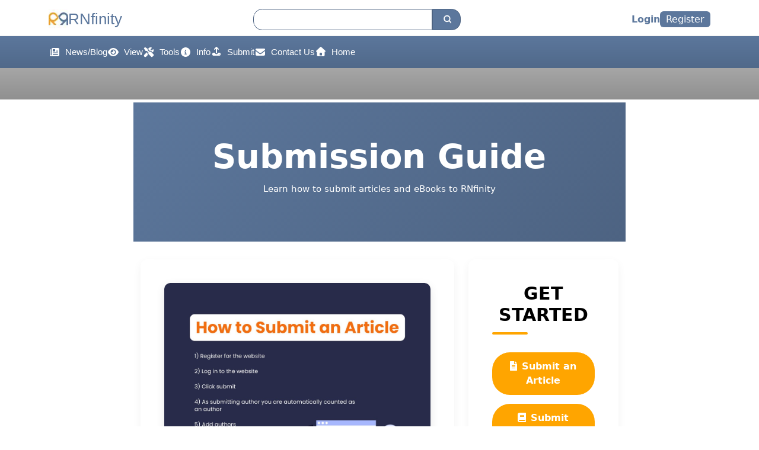

--- FILE ---
content_type: text/html; charset=UTF-8
request_url: https://www.rnfinity.com/submissionguide
body_size: 31332
content:
<!--<link rel="canonical" href="https://www.rnfinity.com/submissionguide" />-->
	 		
                        
<!DOCTYPE HTML>
<html lang="en">
<head>

	
	
            <!--<title>Submission Guide | Scholarly Articles | Free Academic Papers</title>-->
	    <title>Submission Guide | Scholarly Articles | Free Academic Papers</title>
        <!--<link rel="canonical" href="" />-->
	<!--<link rel="canonical" href="https://www.rnfinity.com/submissionguide" />-->
	<link rel="canonical" href="https://www.rnfinity.com/submissionguide" />
        <meta name="verification" content="b9436abfd0a22c239cc04369dc3a00cf" />
    <meta charset="utf-8" />
    <meta name="viewport" content="width=device-width, initial-scale=1, shrink-to-fit=no" />
	
	
	<!--<meta name="description" content="" />-->
<meta name="description" content="Navigate the path to publication excellence. How to submit articles and ebooks with us at Reserach Infinity." />
 <script type="application/ld+json">
{
  "@context": "https://schema.org",
  "@type": "Guide",
  "name": "Submission Guide - RNfinity",
  "url": "https://www.rnfinity.com/submission-guide",
  "description": "Detailed instructions on how to submit articles to RNfinity, including formatting, ethical guidelines, and review process.",
  "publisher": {
    "@type": "Organization",
    "name": "RNfinity",
    "logo": {
      "@type": "ImageObject",
      "url": "https://www.rnfinity.com/assets/images/logo10.jpeg"
    }
  },
  "mainEntity": {
    "@type": "WebPageElement",
    "cssSelector": "#submission-guide-content"
  }
}
</script>
  	



	
    <meta name="csrf-token" content="Wn1PQl7zVxmb8XKWEVQXOlDke3M53ftzmpqhnor7">
        <!-- Bootstrap CSS -->
    <link rel="apple-touch-icon" sizes="180x180" href="/assets/images/apple-touch-icon.png">
    <link rel="icon" type="image/png" sizes="32x32" href="/assets/images/favicon-32x32.png">
    <link rel="icon" type="image/png" sizes="22x22" href="/assets/images/favicon-16x16.png">
    <link rel="manifest" href="/assets/images/site.webmanifest">
    <link rel="mask-icon" href="/assets/images/safari-pinned-tab.svg" color="#5bbad5">
    <!--<link rel="canonical" href="https://www.rnfinity.com/" />-->
    <link rel="stylesheet" href="https://www.rnfinity.com/assets/css/bootstrap.min.css" />
	
	<!---<link rel="preload" as="style" onload="this.onload=null;this.rel='stylesheet'" href="https://www.rnfinity.com/assets/css/custom.min.css" />-->
    <!--<link rel="preload" as="style" onload="this.onload=null;this.rel='stylesheet'" href="https://www.rnfinity.com/assets/css/fontawesome.min.css" />-->
    <!---<link rel="preload" as="style" onload="this.onload=null;this.rel='stylesheet'" href="https://www.rnfinity.com/assets/css/animate.min.css" />
    <link rel="preload" as="style" onload="this.onload=null;this.rel='stylesheet'" href="https://www.rnfinity.com/assets/css/jquery.fancybox.min.css" />-->
	<script>
  window.dataLayer = window.dataLayer || [];
  function gtag() { dataLayer.push(arguments); }

  window.addEventListener('scroll', function loadGTM() {
    let script = document.createElement('script');
    script.src = "https://www.googletagmanager.com/gtag/js?id=G-BFGJ27ZB0X";
    script.defer = true;
    document.body.appendChild(script);

    script.onload = function() {
      gtag('js', new Date());
      gtag('config', 'G-BFGJ27ZB0X');
    };

    window.removeEventListener('scroll', loadGTM);
  });
</script>	
	
	<script async src="https://pagead2.googlesyndication.com/pagead/js/adsbygoogle.js?client=ca-pub-1014350053126062"
     crossorigin="anonymous"></script>


	<!--<script>
  window.addEventListener('scroll', function loadAdSense() {
    if (window.scrollY > 300) {
      let script = document.createElement('script');
      script.src = "https://pagead2.googlesyndication.com/pagead/js/adsbygoogle.js?client=ca-pub-1014350053126062";
      script.async = true;
      document.body.appendChild(script);
      window.removeEventListener('scroll', loadAdSense);
    }
  });
</script>-->
	
	
	
    <link rel="preload" as="style" onload="this.onload=null;this.rel='stylesheet'" href="https://www.rnfinity.com/assets/css/slick.min.css" />
    <link rel="preload" as="style" onload="this.onload=null;this.rel='stylesheet'" href="https://www.rnfinity.com/assets/css/slick-theme.min.css" />	
	<style id="critical">
	.reviewWrap .star a{font-size:18px!important}body{position:relative;font-family:'Arial',sans-serif;color:#182f3b;font-size:15px;background:#f1f1f1a3}a,button{text-decoration:none!important;-webkit-transition:all 0.5s ease;transition:all 0.5s ease}a:hover,button:hover{-webkit-transition:all 0.5s ease;transition:all 0.5s ease}h1,h2,h3,h4,h5,h6{color:#182f3b}.btnStyle{display:inline-block;padding:12px 30px;border:0;text-transform:uppercase;font-size:16px;font-weight:500;background:#36475c!important;color:#fff!important;border-radius:4px}.btnStyle:hover,.btnStyle:focus{background:#2a2c4b;color:#fff!important}.title{margin-bottom:3em}.title h2,.title h1{font-size:40px;text-transform:uppercase;color:#030303;font-weight:600;margin:0}.star{list-style:none;padding:0;margin:0}.star li{display:inline-block}.star li .fa{font-size:12px;color:#ffcb00}.star li span{margin-left:10px;font-size:13px;color:#6f6f6f}.mform{margin-bottom:0!important}.banner{position:relative}.banner img{width:100%}.banner h2,.banner h1{position:absolute;top:50%;left:50%;transform:translate(-50%,-50%);font-size:50px;color:#fff;margin:0;text-transform:uppercase;font-weight:700;line-height:1}.pagiStyle .pagination{justify-content:center;margin:0}.pagiStyle .pagination .page-link{width:50px;height:50px;text-align:center;border-radius:100px;margin:0 5px;background:#ebebeb;border:0;color:#737879;padding-top:15px}.pagiStyle .pagination .page-link:hover,.pagiStyle .pagination .page-link:focus,.pagiStyle .pagination .active .page-link,.pagiStyle .pagination .active .page-link:hover,.pagiStyle .pagination .active .page-link:focus{background:#63b247;color:#fff}.socialIo{display:flex;align-items:center;justify-content:center;margin:0;padding:0;list-style-type:none}.socialIo li a{width:70px;height:70px;display:block;background:#f8f8f8;margin:0 3px;border-radius:100px;font-size:26px;color:#fff;display:flex;align-items:center;justify-content:center;transition:ease all 0.8s;transform:rotateY(0deg) scale(.9)}.socialIo li a:hover{transform:rotateY(360deg) scale(1.2);box-shadow:0 0 20px 0 rgb(0 0 0 / .5)}.socialIo li a.fb{background:#355089}.socialIo li a.insta{background:#833ab4}.socialIo li a.utube{background:#c90003}.socialIo li a.twitr{background:#000}.socialIo li a.soundCloud{background:#f80}.socialIo li a.linkedin{background:#0470b4}header{background:#fff;padding: 5px 0;transition: ease all 0.5s;}header .navbar{padding: 0; width:100%} header.sticky{position:fixed;top:0;left:0;width:100%;background:#fff;padding:5px 0;z-index:1000;}.top-row .menu li a,header .navbar .navbar-nav li a{color:#292b4aef;font-size:15px;padding:0 15px;display:block;position:relative}header .navbar .navbar-nav li a:hover{color:#ff5722!important}header .navbar .navbar-nav li:last-child a:after,.top-row ul li:last-child a:after{content:none}.navbar-brand>h5{font-family:Calibri,Candara,Segoe,"Segoe UI",Optima,Arial,sans-serif;margin-right:20px;font-size:1.75rem}.top-row .menu li img,header .navbar .navbar-nav li a img{filter:brightness(1) invert(1);display:block;margin:0 auto 10px;transition:filter,ease all 0.5s;width:31.4px}.top-row .menu li.active a img,header .navbar .navbar-nav li.active a img,.top-row .menu li a:hover img{filter:brightness(0) invert(1)}header .navbar .navbar-nav li a:hover img{filter:invert(1) brightness(1)}.main-slider .carousel-caption{padding:0;top:0;left:50%;width:60%;height:100%;display:flex;align-items:center;justify-content:center;flex-flow:column;transform:translateX(-50%);padding-bottom:5.5rem}.main-slider h2,.main-slider h1{font-size:35px;font-weight:600;line-height:35px;text-transform:uppercase;margin:0;max-width:80%;color:#fff}.main-slider h5{font-size:28px;font-weight:600;line-height:28px;text-transform:uppercase;margin:20px 0;color:#f79f21}.main-slider h4{font-size:35px;font-weight:600;line-height:35px;text-transform:uppercase;margin:0 0 30px;color:#fff}.main-slider .input-group,.hdSec .input-group{background:#fff;border-radius:6px;padding:8px;width:80%}.hdSec .input-group{border:1px solid #ebebeb}.hdSec .input-group,.hdSec .input-group input{background:#f9f9f9;width:100%}.hdSec .input-group input{border-radius:50px 0 0 50px}.hdSec a{font-size:16px;line-height:16px;color:#292b4a;font-weight:500;margin-top:15px;position:relative;left:-40px}.advanceSearchWrap{display:flex;align-items:flex-start;flex-flow:row wrap;margin-bottom:10px;padding:10px;background:#f9f9f9;display:none}.advanceSearchWrap .form-row{margin:0 20px 0 0;flex-wrap:nowrap;align-items:center;flex-flow:row wrap}.advanceSearchWrap .form-row label{margin:0;margin-right:10px}.advanceSearchWrap .form-row .form-control{border-radius:0;height:40px;width:auto;font-size:14px}.hdSec p{color:#5d5d5d;font-size:15px;margin:0}.main-slider .input-group .dropdown-toggle{border:none;border-radius:6px;color:#182f3b;font-size:20px;padding:0 40px}.main-slider .input-group .dropdown-toggle:focus{background:#fff0;outline:none;box-shadow:none;color:#333}.main-slider .input-group input,.hdSec .input-group input{border:0;height:72px;font-size:20px}.main-slider .input-group input:focus,.hdSec .input-group input:focus{outline:0;box-shadow:none}.main-slider .input-group .SearchBtn,.hdSec .input-group .SearchBtn{width:72px;background: orange;color:#fff;border-radius:6px;border:0;font-size:26px}.main-slider .input-group .SearchBtn:hover,.main-slider .input-group .SearchBtn:focus,.hdSec .input-group .SearchBtn:hover,.hdSec .input-group .SearchBtn:focus{background:#5c779c}.main-slider .carousel-control-prev,.main-slider .carousel-control-next{bottom:0;top:calc(40% - 35px);width:70px;height:70px;background:rgb(255 255 255 / .05);border-radius:100px;opacity:1}.main-slider .carousel-control-prev:hover,.main-slider .carousel-control-next:hover{background:rgb(255 255 255 / .3)}.main-slider .carousel-control-prev{left:50px}.main-slider .carousel-control-next{right:50px}.main-slider .carousel-indicators{margin-bottom:4em}.main-slider .carousel-indicators li{width:15px;height:15px;background:rgb(255 255 255 / .3);border:0;border-radius:100px;margin:0 6px}.main-slider .carousel-indicators li.active{background:rgb(255 255 255 / .9)}.subjectSec{padding:3em 0 0em;text-align:center}.subjectSec h2,.newSecOne h2,.subjectSec h1,.newSecOne h1{font-size:50px;font-weight:700;margin-bottom:1.5em;text-transform:uppercase}.newSec h2,.newSec h1{font-size:50px;color:#000;text-transform:uppercase;font-weight:700;margin-bottom:30px}.newSec h2 span,.newSec h1 span{display:block;font-size:25px;font-weight:600}.newSec h2 span:before,.newSec h1 span:before{content:'';width:70px;border-bottom:2px solid #f9c321;display:block;margin:5px 0 10px}.newSec h2+a,.newSec h1+a{font-size:30px;color:#ff7f26;border-bottom:2px solid #ff7f26}.w-100{flex:0 0 100%;max-width:100%}.subjecThumb{background:#fff;box-shadow:3px 7px 20px 10px rgb(0 0 0 / 11%);padding:40px 25px 30px;height:100%}.subjecThumb .form-control{margin:40px 0 0;color:#041620;height:50px;background:#f6f6f6;border:0;border-radius:4px}.subjecThumb .circle{width:170px;height:170px;background:#ff7f26;border-radius:90px;margin:0 auto;display:flex;align-items:center;justify-content:center;position:relative;transition:ease all 0.5s;transform:rotate(0deg)}.subjecThumb h4{font-size:20px;margin:30px 0 15px;color:#041620}.newsThumb.large a{font-size:24px}.subjecThumb p{color:#5d5d5d;min-height:70px}.subjecThumb span{font-size:70px;line-height:60px;font-weight:100;color:#ececec}.newSec{padding:5em 0 8em}.newsThumb{position:relative}.newsThumb a{position:absolute;bottom:0;left:0;width:100%;height:50%;padding:0 20px 10px;display:flex;align-items:flex-end;background-image:linear-gradient(to bottom,#ffffff00,rgb(0 0 0 / .3),rgb(0 0 0 / .5),rgb(0 0 0 / .7),rgb(0 0 0 / .9));color:#fff;font-size:15px}.newsThumb:hover a{height:100%;align-items:center}.newSecOne{background:#fff;padding:3em 0}.newsThumbOne{position:relative;transition:ease all 0.5s}.newsThumbOne .content{padding:20px 10px 20px 10px}.newsThumbOne:hover{box-shadow:11px 14px 20px #00000014}.newsThumbOne .content span{font-size:12px;font-weight:500;color:#adadad}.searchSec{padding-bottom:6em}.hdSec{padding:5em 0}.hdSec h2,.hdSec h1{font-size:9.375rem;line-height:9.375rem;text-transform:uppercase;color:#292b4a;display:flex;align-items:center}.hdSec h2 span,.hdSec h1 span{font-size:19rem;display:inline-block;margin-left:-10px}.hdSec h3{font-size:30px;line-height:38px;color:#292b4a;margin:15px 0 40px}.subjectWrap{background:#fff;display:flex;justify-content:space-between;flex-flow:row wrap}.subjectWrap .subjectHead{padding:30px;background:#f1f1f1a3;width:100%}.subjectWrap .subjectHead h4{font-size:30px;color:#2a2c4b;font-weight:600}.subjectWrap .subjectHead a,.subjectWrap .p-3 a{color:#017cb4;font-weight:600}.subjectWrap .listWrap{width:32%;background:#f1f1f1a3}.subjectListed,.reviewsRating{padding-bottom:6em}.subjectListed .listWrap{width:25%}.listWrap .header{border:1px solid #ebebeb;padding:15px 40px 15px 40px;display:flex;flex-flow:column;align-content:space-between;justify-content:space-between}.subjectListed .listWrap .header{min-height:297px;display:flex;align-items:center;justify-content:center}.listWrap .header h4{margin:0 0 15px;font-size:25px}.subjectWrap .listWrap .header h4{margin:10px 0 0;text-align:center;height:80px}.listWrap .header input{background:#f9f9f9;border:1px solid #ebebeb;height:40px;border-radius:100px;padding:10px 10px 10px 15px;font-size:14px}.subjectWrap .listWrap a{display:block;border:1px solid #ebebeb;border-top:0;color:#182f3b;font-size:15px;font-weight:500;background:#fff;padding:24px 10px 24px 20px}.subjectWrap .listWrap a:hover,.subjectWrap .listWrap a:focus{background:#fff;color:#ff7f26}.register,.aboutUs{padding-bottom:8em}.register .greenBg{background:#fff;padding:5rem 2rem}.register .greenBg h2,.register .greenBg h1{font-size:60px;margin:.6em 0}.register .greenBg h3{font-size:36px;font-weight:500;color:#182f3b}.register h4{font-size:28px;font-weight:600;margin:30px 0}.formStyle label{margin-bottom:5px;font-size:20px;font-weight:500;color:#182f3b}.formStyle .form-control{height:64px;border-radius:0;border-color:#e0e0e0;margin-bottom:25px}.formStyle textarea.form-control{height:auto;resize:none}.btnStyle-blue{background:#4d6382;color:#fff!important;font-size:23px;font-weight:400;display:inline-block;padding:14px 30px;border:0}.btnStyle-blue:hover,.btnStyle-blue:focus{background:#4d6382}.login .formStyle{width:50%;margin:0 auto}.forgotPassword{display:flex;align-items:center;justify-content:space-between;margin-bottom:20px}.forgotPassword .remember{font-size:16px;color:#666;font-weight:400;display:flex;align-items:center}.forgotPassword .remember input{width:30px;height:30px;border:0;margin-right:10px}.forgotPassword a,.formStyle label a{font-size:18px;font-weight:600;color:#182f3b}.OrLoginWith{display:flex;align-items:center;justify-content:space-between;margin:20px 0 30px}.OrLoginWith .btnStyle{font-size:23px;font-weight:400;padding:14px 30px;text-transform:none;color:#182f3b}.OrLoginWith span{font-size:28px;font-weight:500;text-transform:uppercase;line-height:1;color:#182f3b}.formStyle label a{border-bottom:1px solid #182f3b;font-weight:600}.secHeader{background:#fff;padding:2.6em 3em}.secHeader h2,.secHeader h1{color:#2a2c4b;font-size:45px;font-weight:600;margin:0}.aboutUs h3{text-transform:uppercase;color:#000;font-weight:600;font-size:30px;margin-bottom:30px}.aboutUs p{font-size:15px;line-height:26px;color:#828282}.contInfo{display:flex;flex-flow:column;margin-top:4em}.contInfo a{display:flex;margin-bottom:20px;font-size:18px;color:#666}.contInfo a:last-child{margin:0}.contInfo a strong{color:#000;font-size:20px;margin-right:30px}.faqSec{padding:5em 0;background:#fff}.faqSec h2,.faqSec h1{font-size:30px;margin-bottom:50px}.faqSec .card{margin-bottom:30px;border:0;border-radius:20px!important}.faqSec .card .card-header{background:#fff0;border:0;padding:0}.faqSec .card .card-header .btn{padding:30px 80px 30px 30px;position:relative;font-size:20px;color:#000;border-bottom:1px solid #0000}.faqSec .card .card-header .btn i{position:absolute;top:15px;right:15px;width:60px;height:60px;border-radius:10px;background:#2a2c4b;color:#fff;display:flex;align-items:center;justify-content:center}.faqSec .card .collapse,.faqSec .card .card-header .btn[aria-expanded='true']{background:#2a2c4b;color:#fff;border-bottom:1px solid #ffffff30}.faqSec .card .card-header .btn[aria-expanded='true'] i{background:#ff7f26}.faqSec .card .card-header .btn[aria-expanded='true'] i:before{content:'\f068'}.faqSec .card .collapse p{margin:0}.faqSec .card .collapse .card-body{padding-right:80px}.news{padding-bottom:6em}.news .greenBg{background:#fff;padding:10px;margin:0}.news .greenBg h4{font-size:25px;font-weight:500}.newsWrap{background:#fff;padding:20px 0 0 0;border:1px solid #fff;border-bottom:0}.newsWrap a{display:block}.news .greenBg .newsWrap:last-child{border-bottom:1px solid #ebebeb}.news .greenBg p{color:#182f3b;font-weight:500}.news .greenBg span{font-size:14px;color:#182f3b;font-weight:500}.news .listWrap .header{min-height:auto}.news .listWrap .header h4{margin:0}.astrophysics .newsWrap{border-bottom:1px solid #ebebeb}.submiTabs{padding:6em 0}.submiTabs .greenBg{background:#fff;padding:30px 15px}.submiTabs .nav{flex-flow:column;background:#fff}.submiTabs .nav .nav-item .nav-link{padding:16px 30px;font-size:20px;font-weight:500;color:#4d6382;border:1px solid #ebebeb;border-bottom:0}.submiTabs .nav .nav-item .nav-link.active,.submiTabs .nav .nav-item .nav-link:hover{background:#4d6382;color:#fff}.submiTabs .nav .nav-item:last-child .nav-link{border-bottom:1px solid #ebebeb}.submiTabs .tab-content{background:#fff;border:1px solid #ebebeb;padding:40px}.submiTabs .tab-content h2,.submiTabs .tab-content h1{font-size:25px;margin-bottom:40px}.submiTabs .tab-content p{color:#4d6382;font-weight:500;margin-bottom:30px}.submiTabs .btnStyle{padding:16px 30px;border-radius:0;color:#4d6382;font-size:22px;text-transform:none;margin-top:2em}.reviewsRating .greenBg{background:#fff;padding:65px 20px 65px 0}.reviewWrap{padding:0 50px 50px 50px}.reviewWrap .topflex,.reviewWrap .midFlex,.reviewWrap .botmFlex{display:flex;align-items:flex-start;justify-content:space-between;margin-bottom:20px;flex-wrap:wrap}.reviewWrap .topflex h4,.reviewWrap .botmFlex h4{font-size:25px}.reviewWrap .topflex .star,.writeComment .topflex .star{display:flex;margin:0}.reviewWrap .topflex .star li,.writeComment .topflex .star li{margin:0 2px}.reviewWrap .midFlex{margin-bottom:50px;flex-wrap:wrap}.reviewWrap .midFlex p{margin:0;font-weight:400}.reviewWrap .midFlex p span{font-weight:500}.reviewWrap .botmFlex{flex-flow:row wrap;align-items:center}.reviewWrap .botmFlex h4{width:100%;margin-bottom:36px}.reviewWrap .botmFlex .btnStyle,.reviewWrap .botmFlex .btnStyle-blue{font-size:24px;font-weight:500;padding:14px 30px;border-radius:0;color:#fff;text-transform:capitalize}.reviewWrap .botmFlex .btnStyle-blue{color:#fff}.reviewWrap .botmFlex span{font-size:14px;font-weight:500}.reviewTabStyle .nav{padding:30px 0;background:#2a2c4b}.reviewTabStyle .nav li{flex:0 0 25%}.reviewTabStyle .nav li a{display:block;text-align:center;color:#fff;font-size:15px;text-transform:uppercase;position:relative}.reviewTabStyle .nav li a:hover,.reviewTabStyle .nav li a:focus{color:#ff7f26}.reviewTabStyle .nav li a:after{content:'';width:2px;height:10px;background:#fff;position:absolute;top:14px;right:0}.reviewTabStyle .nav li:last-child a:after{content:none}.reviewTabStyle .tab-content{padding:40px}.reviewTabStyle h4{font-size:30px;font-weight:600;margin-bottom:25px}.writeComment{padding:0 50px}.writeComment .topflex .star li h4{font-size:22px;margin:0 20px 0 0}.writeComment .topflex .star{align-items:center}.comentArea{display:flex;align-items:flex-start;margin-bottom:2em}.comentArea img,.comment .user>img{border-radius:100px;margin-right:40px;width:90px}.comentArea .writeCommentForm{width:100%;background:#fff;padding:20px;text-align:right}.comentArea .writeCommentForm textarea{width:100%;padding:10px;border:0;resize:none;border-radius:0}.comentArea .writeCommentForm .btnStyle{color:#182f3b;text-transform:capitalize;border-radius:0}.comment{padding:50px 0;border-bottom:1px solid #ccc}.comment .user{display:flex;align-items:center}.comment .user h4 span{display:block;font-size:16px;font-weight:500}.comment .user .star{margin:-40px 0 0 40px}.comment .user .star span{font-size:16px;font-weight:600;color:#182f3b}.comment>span{font-size:13px}.article h3{margin-bottom:30px;font-size:30px}.article .btnList{display:flex;align-items:center;justify-content:space-between;margin-bottom:50px}.article .btnList li{flex:0 0 30%}.article .btnList .btnStyle-blue,.article .btnList .btnStyle{font-size:25px;text-transform:capitalize;border-radius:8px;width:100%;text-align:center}.article h4{font-size:25px;font-weight:500;margin-bottom:60px}.article .table{margin-bottom:6em}.article .table thead tr th{background:#fff;font-size:25px;font-weight:600}.article .table thead tr th:first-child{border-left:1px solid #dee2e6;font-size:16px;font-weight:400}.article .table thead tr th:last-child{border-right:1px solid #dee2e6}.article .table thead tr th,.article .table tbody tr td{text-align:center}.article .table tbody tr td{font-size:16px;font-weight:400}.loadMore{font-size:18px;font-weight:500;color:#182f3b;display:table}.loadMore img{display:block;margin:0 auto 20px}.top-row{background:#001c29;padding:40px 0}.top-row ul{padding:0;margin:0;list-style-type:none;display:flex}.top-row ul li{flex:1 1 16.66%;text-align:center}.top-row ul li a{position:unset}.bottom-row{background:#4d6382;padding:30px 0 0;text-align:center}.bottom-row h4{color:#fff;font-size:22px;font-weight:300;margin-bottom:30px}.copyRight{border-top:1px solid #192e37;padding:20px 0;margin-top:40px}.copyRight p{margin:0;color:#8e8e8e;font-size:15px}.pagiStyle p,.pagiStyle p a{margin:0;color:#212529;font-size:14px;font-weight:500}.form-wizard{position:relative;margin:0 auto;width:100%;background:#fff}.steps{margin:40px auto;overflow:hidden}.steps ul{margin:0;padding:0;list-style:none;display:flex;text-align:center;align-items:center;justify-content:center}.steps ul li{float:left;color:#4D6382;padding:0 15px;position:relative;cursor:pointer;text-align:center;font-size:1.25rem;font-weight:500}.steps ul li:hover span,.steps ul li.active span{background:#4d6382;color:#fff}.steps ul li:hover::after,.steps ul li.active::after{background:#2a2c4b;width:100%}.steps ul li::before,.steps ul li::after{content:'';position:absolute;left:-50%;top:40%;width:100%;height:3px;background:#2a2c4b;-webkit-transition:all 0.4s ease-in-out 0;-moz-transition:all 0.4s ease-in-out 0;-ms-transition:all 0.4s ease-in-out 0;-otransition:all 0.4s ease-in-out 0;transition:all 0.4s ease-in-out 0}.steps ul li::after{width:0}.steps ul li span{display:block;margin:0 40px 15px;width:134px;height:134px;text-align:center;background:#fafafa;font-size:1.875rem;font-weight:500;color:#000;position:relative;z-index:1;-webkit-transition:all 0.4s ease-in-out 0;-moz-transition:all 0.4s ease-in-out 0;-ms-transition:all 0.4s ease-in-out 0;-otransition:all 0.4s ease-in-out 0;transition:all 0.4s ease-in-out 0;-webkit-border-radius:100%;-moz-border-radius:100%;-ms-border-radius:100%;-oborder-radius:100%;border-radius:100%;display:flex;align-items:center;justify-content:center}.steps ul li:first-child::before,.steps ul li:first-child::after{display:none}.form-container{clear:both;display:none;left:100%;padding:30px;-webkit-border-radius:4px;-moz-border-radius:4px;-ms-border-radius:4px;-oborder-radius:4px;border-radius:4px}.form-container.active{display:block}.form-title{margin-bottom:30px;padding-bottom:15px;position:relative;font-size:1.875rem;text-transform:uppercase;color:#000}.steps ul li p{font-size:1rem;color:#828282;font-weight:400;margin-bottom:.3125rem}.form-container form{width:95%;margin:0 auto}.form-container .form-group input,.form-container .form-group select{height:64px;width:100%;border:1px solid #e0e0e0}.form-container .form-group input:focus,.form-container .form-group select:focus{box-shadow:none!important;outline:none!important;border-color:#001721}.form-container .form-group select{padding-left:40px;background:url(../images/dropdownIcon.png) no-repeat right #fff;-webkit-appearance:none;appearance:none;background-position-x:97%}.form-container .form-group label{color:#182f3b;font-weight:500;font-size:1.25rem}.radioMain .rdDiv label{margin:0}.myContainer .btnStyle{height:70px;width:20%;font-size:1.375rem;border-radius:0;color:#fff;text-transform:capitalize}.form-container .btnDiv button{width:30%}.myContainer .btnStyle:hover{color:#f9c321}.tblRow table{width:100%}.tblRow h2,.tblRow h1{font-size:1.875rem;font-weight:500;text-transform:uppercase;margin:30px 0 50px}.tblRow table tr th{padding:35px 0;background:#fff;border:1px solid #e0e0e0;color:#000;font-size:1.5625rem;text-align:center}.tblRow table tr td{padding:25px 0;text-align:center;background:#fff;border:1px solid #e0e0e0;font-size:1rem;color:#828282}.tblRow table tr td a{color:#828282;margin:0 5px;font-size:1rem}.tblRow table tr td a:hover{color:#182f3b}.tblRow table tr td:last-child span{font-size:1rem}.form-container .form-group .rdDiv input{width:13px;border-radius:0;position:relative;top:-3px;left:-10px;height:auto}.rdDiv{margin-left:40px;display:flex;align-items:center}.stepCopyright label{display:flex;justify-content:flex-start;align-items:center;flex-wrap:nowrap;margin:12px 0;cursor:pointer;position:relative}.stepCopyright input{opacity:0;position:absolute;left:50%;top:50%;transform:translate(-50%,-50%);z-index:-1}.stepCopyright .design{width:19px;height:19px;border:2px solid #182f3b;border-radius:100%;margin-right:16px;position:absolute;left:-40px;top:10px;display:flex;align-items:center;justify-content:center}.stepCopyright .design::before,.stepCopyright .design::after{content:'';display:block;width:inherit;height:inherit;border-radius:inherit;position:absolute;transform:scale(.6);transform-origin:center center;border:2px solid #182f3b}.stepCopyright .design:before{background:#2a2c4b;opacity:0;transition:0.3s}.stepCopyright .design::after{background:#fff0;opacity:1;transition:0.6s}.stepCopyright .text{color:#828282;font-weight:400;margin-left:50px}.stepCopyright input:checked+.design::before{opacity:1;transform:scale(.6)}.stepCopyright input:hover+.design,.stepCopyright input:focus+.design{border:2px solid #182f3b}.stepCopyright input:hover+.design:before,.stepCopyright input:focus+.design:before{background:#2a2c4b}.stepCopyright input:hover~.text{color:#182f3b}.stepCopyright input:focus+.design::after,.stepCopyright input:active+.design::after{opacity:.1;transform:scale(2.6)}.lastRow .design{top:0}.mainHead{min-height:150px;display:flex;align-items:center;justify-content:center;background:#2a2c4b;margin-bottom:100px}.mainHead h2,.mainHead h1{color:#fff;font-weight:500;font-size:1.875rem;margin:0}.form-container p{color:#828282;font-size:1.375rem}.imgPrev{min-height:290px;display:flex;align-items:center;justify-content:center;background:#fff;border:1px solid #e0e0e0}.imgPrev p{font-size:1rem;color:#000}.uploadBtn{font-size:1.875rem;background:orange;color:#fff;font-weight:500;padding:15px 50px;cursor:pointer;border:none}.filePath{color:#828282;font-size:1.125rem;margin-left:50px}.pdfBtn{color:#fff;font-weight:500;font-size:1.875rem;background:orange;padding:20px 40px}.pdfBtn:hover{color:#fff;background:#4d6382}.uploadBtn:hover,.pdfBtn.gn:hover{background:#4d6382}.pdfBtn.gn{color:#fff;background:orange;border-color:orange}.btnMainDiv{margin:70px 0}.row.btnMainDiv{margin:70px 0}.checkbox input{height:24px;width:30px;position:absolute;left:-10px}.checkbox{position:relative}.checkbox label{margin-left:30px;margin-bottom:0}.thankyou-wrap{background:#fff;text-align:center;padding:150px 50px}.thankyou-wrap .row{justify-content:center}.thankyou-wrap h2,.thankyou-wrap h1{font-size:45px;font-weight:600;color:#000;margin-bottom:40px}.thankyou-wrap img{max-width:100%;margin-bottom:40px}.thankyou-wrap p{font-size:18px;color:#182f3b;font-weight:500;margin-bottom:30px}.stepCopyright p{font-size:1rem;text-align:center;width:74%;margin:30px auto}.subjecThumb a{color:#041620;font-size:16px;margin:20px 0 0;display:block}.subjecThumb input{width:100%;margin:40px 0 0;height:50px;background:#f6f6f6;border:0;border-radius:4px;font-size:15px;padding:0 15px;outline:none;text-align:center}.subjecThumb input::-webkit-input-placeholder{color:#041620}.subjecThumb input::-moz-placeholder{color:#041620}.subjecThumb input:-ms-input-placeholder{color:#041620}.subjecThumb input:-moz-placeholder{color:#041620}.header .circle{width:8vw;height:8vw;border-radius:100px;margin:0;display:flex;align-items:center;justify-content:center;position:relative;transition:ease all 0.5s;transform:rotate(0deg);background:#ff7f26}.news .greenBg h4 a{color:#182f3b;font-size:21px}.newsDetail .greenBg h4+span{display:inline-block;margin:0 0 20px}.newsDetail h4+span a{color:#0684be;display:inline-block}.newsDetail p .highlight{opacity:.6;font-style:normal}.news .greenBg .d-inline{color:#182f3b;font-weight:500}.main-slider .overlay{position:absolute;bottom:22%;left:0;right:0;z-index:999}.main-slider .overlay .input-group{width:70%;margin:0 auto}@media  only screen and (max-width:1800px){.main-slider .overlay{bottom:17%}}@media  only screen and (max-width:1700px){.main-slider .overlay{bottom:15%}}@media  only screen and (max-width:1600px){.main-slider .carousel-item>img{}}@media  only screen and (max-width:1440px){header{padding:5px 0}.main-slider .carousel-caption{width:70%}.main-slider h2,.main-slider h1{line-height:4.25rem}.main-slider .input-group input{height:80px}.main-slider .input-group .SearchBtn{width:80px}.main-slider h5{font-size:24px}.main-slider h4{font-size:30px}.subjecThumb .circle{width:170px;height:170px}.subjecThumb{padding:30px 15px 20px}.subjecThumb h4{font-size:18px;min-height:50px}.subjecThumb p{color:#5d5d5d;min-height:90px;font-size:15px}.top-row .menu li a,header .navbar .navbar-nav li a{padding:0 25px}.steps ul li span{margin:0 20px 15px;width:120px;height:120px}.form-container .form-group label,.steps ul li{font-size:1rem}.tblRow table tr th,.pdfBtn,.pdfBtn.gn,.uploadBtn{font-size:1.25rem}}@media  only screen and (max-width:1366px){.main-slider h2,.main-slider h1{font-size:5rem;line-height:5rem}.main-slider .input-group{width:100%}.main-slider .carousel-indicators{margin-bottom:2em}.subjectSec,.newSec{padding:5em 0 0}.ads-landscape div{margin:0 auto 0!important}.top-row{padding:30px 0}.main-slider .carousel-item>img{min-height:650px}}@media  only screen and (max-width:1199px){.navbar-brand img{width:80px}.top-row .menu li a,header .navbar .navbar-nav li a{padding:0 15px}header .navbar .navbar-nav li a img{width:30px}.main-slider h2,.main-slider h1{font-size:4rem;line-height:4rem}.main-slider .carousel-indicators{margin-bottom:1em}.subjecThumb .circle{width:150px;height:150px}.subjecThumb .circle img{width:100px}.register .btnStyle-blue{white-space:nowrap}.subjectWrap .listWrap .header h4{font-size:20px}.subjectWrap .listWrap a{padding:15px 10px 15px 10px}.header .circle img{max-width:100%}.listWrap .header{padding:20px 10px 15px 20px}.hdSec{padding:5em 0 3em}.login .formStyle{width:60%}}@media  only screen and (max-width:748px){.header .circle{width:25vw;height:25vw}}@media  only screen and (max-width:991px){.top-row .menu li a,header .navbar .navbar-nav li a{padding:0 12px;font-size:12px}.main-slider h2,.main-slider h1{font-size:3rem;line-height:3rem}.main-slider h5{font-size:20px;margin:10px 0}.main-slider h4{font-size:24px;margin-bottom:10px}.main-slider .carousel-control-prev,.main-slider .carousel-control-next,.main-slider .carousel-indicators{display:none}.main-slider .carousel-caption{width:80%}.main-slider .input-group input{height:60px}.main-slider .input-group .SearchBtn{width:60px}.main-slider .input-group .dropdown-toggle{font-size:18px;padding:0 8px}.subjecThumb{padding:20px}.subjecThumb h4{min-height:auto}.subjecThumb .circle{width:120px;height:120px}.subjecThumb .circle img{width:90px}.newsThumb{margin-bottom:30px}.main-slider .carousel-item>img{min-height:500px}.subjectWrap .listWrap .header h4{font-size:17px;height:auto;margin-bottom:1.25rem;min-height:40px}.hdSec{padding:0 0 2em}.secHeader{padding:1.6em 2em}.secHeader h2,.secHeader h1{font-size:20px}.news .greenBg{padding:30px 10px}.subjectListed .listWrap .header{min-height:27vw;justify-content:start}.login .formStyle{width:80%}.steps ul li span{margin:0 10px 15px;width:80px;height:80px;font-size:1.5rem}.steps ul li::before,.steps ul li::after{top:calc(50% - 8px)}.myContainer .btnStyle,.form-container .btnDiv button{width:100%}.uploadBtn{padding:15px}.filePath{color:#828282;font-size:1rem;margin:0 0 0 10px}.form-container p{font-size:1rem}}@media  only screen and (max-width:767px){.carousel_dsk_imge{display:none}.carousel_mobile_imge{display:block !important}.reviewWrap .midFlex {margin-bottom: 30px;}.reviewsRating {padding-bottom: 0em;}.dsk_toprvw{display:none;}.mobile_toprvw{display:block !important;margin-bottom: 22px;}.contb {padding: 0px 21px 0px 21px !important;}.reviewWrap {padding: 0 30px 50px 30px;}.reviewsRating .greenBg {padding: 35px 0 20px 0;}.padding-responsive{padding:0px!important}.navbar-toggler .fa{color:#292b4a}#navbarToggler{width:100%}.navbar-nav{flex-flow:row wrap;flex-direction:column}.navbar-nav li{flex:0 0 50%}.top-row .menu li a,header .navbar .navbar-nav li a{padding:12px 0;font-size:15px;text-align:center}.top-row .menu li a:after,header .navbar .navbar-nav li a:after{content:none}.main-slider h2,.main-slider h1{font-size:2rem;line-height:2rem}.main-slider h5{font-size:18px;margin:4px 0}.main-slider h4{font-size:20px;margin-bottom:0}.main-slider .input-group input{height:40px}.main-slider .input-group .SearchBtn{width:40px;font-size:16px}.subjectSec,.newSec{padding:3em 0 5em}.subjectSec h2,.subjectSec h1{font-size:40px;margin-bottom:.5em}.subjecThumb{margin-bottom:2em}.subjecThumb{height:auto}.subjecThumb h4{min-height:50px}.top-row ul{flex-flow:row wrap}.top-row ul li{flex:1 1 33.33%}.main-slider .carousel-item>img{min-height:300px}.subjectListed .listWrap{width:50%}.faqSec .card .card-header .btn i{width:50px;height:50px}.news .greenBg{padding:20px 0}.news .greenBg h4{font-size:20px}.news .greenBg p{font-size:14px}.midFlex>.dropdown>p{margin-bottom:0}.register .btnStyle-blue{font-size:18px}.register iframe{margin-top:2rem}.contInfo a{margin-bottom:10px;font-size:16px}.contInfo a br{display:none}.contInfo a strong{font-size:18px;min-width:86px}.subjectSec,.newSec,.newSecOne{padding:4em 0}.newSec h2,.subjectSec h2,.newSecOne h2,.newSec h1,.subjectSec h1,.newSecOne h1{font-size:36px;margin-bottom:30px}.newSec h2,.newSec h1{margin-bottom:0}.newSec h2+a,.newSec h1+a{font-size:20px}.subjecThumb a{margin:20px 0 0}.submiTabs{padding:2em 0}.hdSec h3{font-size:18px;margin:0}.subjectWrap .listWrap .header h4{font-size:30px;min-height:auto}.register .btnStyle-blue,.login .formStyle{width:100%}.register .formStyle{margin:0}.steps ul li span{margin:0 auto 5px;width:40px;height:40px;font-size:1rem}.steps ul li p,.steps ul li{font-size:.7rem}.myContainer .btnStyle,.form-container .btnDiv button,.pdfBtn,.pdfBtn.gn,.uploadBtn{display:block;text-align:center;margin-bottom:15px}textarea.form-control{height:200px}.imgPrev{min-height:150px}.mainHead{min-height:80px;margin-bottom:40px}.mainHead h2,.mainHead h1{font-size:1.5rem}.steps ul li::before,.steps ul li::after{top:calc(50% - 4px)}.mainHead{min-height:80px;margin-bottom:40px}.stepCopyright label{flex-flow:column;align-items:flex-start}.stepCopyright .text{margin-left:0}}@media  only screen and (max-width:575px){.steps{display:none}header,header.sticky{padding:5px 10px}.main-slider .carousel-item>img{object-fit:cover;height:300px}.main-slider .carousel-caption{width:95%}.main-slider h2,.main-slider h1{font-size:1.5rem;line-height:1.5rem}.main-slider h2 br,.main-slider h1 br{display:none}.main-slider h5{font-size:16px;line-height:16px;margin:10px 0}.main-slider h4{font-size:18px;line-height:18px;margin-bottom:10px}.subjecThumb h4{min-height:auto;margin:20px 0}.subjecThumb p{min-height:auto}.newSec .col.w-100{flex-flow:row wrap}.newSec h2+a,.newSec h1+a{font-size:20px}.newsThumb.large a{font-size:16px}.top-row ul li{flex:1 1 50%}.socialIo li a{width:40px;height:40px;font-size:18px}.row-cols-sm-1>*,.row-cols-sm-2>*{flex:0 0 100%}.newSec .col.w-100{flex-flow:row wrap}.socialIo{flex-flow:row wrap;text-align:center}.socialIo li{flex:0 0 33.33%}.socialIo li a{margin:0 auto 10px}.copyRight{margin-top:20px;padding:15px 0}.copyRight p{font-size:14px}.main-slider .carousel-item>img{min-height:250px}.hdSec h2,.hdSec h1{font-size:6rem}.subjectListed .listWrap{width:100%}.hdSec .input-group input{height:55px;font-size:16px}.hdSec h3{font-size:18px;line-height:initial;margin:0}.faqSec .card .card-header .btn{padding:30px 80px 30px 30px;font-size:16px}.faqSec .card .collapse p{font-size:13px;line-height:1.6}.faqSec .card .collapse .card-body{padding-right:1.25rem}.faqSec .card .card-header .btn i{top:35px;width:40px;height:40px}.submiTabs .nav .nav-item .nav-link{padding:16px 20px;font-size:16px}.submiTabs .tab-content{padding:20px}.news .greenBg h4{font-size:18px}.news .greenBg p{font-size:12px}.hdSec+.row>.my-5{margin:1rem 0!important}.register,.aboutUs{padding-bottom:3em}.faqSec{padding:3em 0}.register .btnStyle-blue{font-size:16px}.formStyle label{font-size:16px}.hdSec h2,.hdSec h1{font-size:6rem;line-height:6rem}.hdSec h2 span,.hdSec h1 span{font-size:12rem}.subjectSec,.newSec,.newSecOne{padding:3em 0}.newSec h2,.subjectSec h2,.newSecOne h2,.newSec h1,.subjectSec h1,.newSecOne h1{font-size:30px;margin-bottom:20px}.newSec h2,.newSec h1{margin-bottom:0}.newSec h2+a,.newSec h1+a{font-size:16px}.subjectListed .listWrap .header{min-height:auto}.register .greenBg{padding:2rem 0}.register .greenBg h3{font-size:20px}.register h4{font-size:30px;margin:20px 0}.forgotPassword .remember input{width:15px;height:15px}header .navbar .navbar-nav li a img{width:30px}.forgotPassword{flex-flow:column;align-items:flex-start;margin:0}.forgotPassword .remember{margin-bottom:10px}.OrLoginWith{flex-flow:column;align-items:center}.OrLoginWith .btnStyle-blue,.OrLoginWith .btnStyle{width:100%}.OrLoginWith span{margin:15px 0}.formStyle label a{display:block;font-size:16px}.mainHead{min-height:60px;margin-bottom:20px}.mainHead h2,.mainHead h1{font-size:1.2rem}.form-container{padding:0 5px}.form-title{margin-bottom:0;padding-bottom:15px;font-size:1.5rem}.myContainer .btnStyle,.form-container .btnDiv button,.pdfBtn,.pdfBtn.gn,.uploadBtn{font-size:1.2rem;height:50px;padding:10px}.stepCopyright .design{left:-25px}.thankyou-wrap h2,.thankyou-wrap h1{font-size:2rem}}li.dropdown .dropdown-item{color:#000!important}.star-1 li a{font-size:25px;color:#FFA10A}.astrophysics .star-1 li a{font-size:25px}.astrophysics .star-1 li span{margin-left:0}.botmFlex a.cmnt-text{display:contents;color:#000;font-size:20px}.star-1 li a.chng-color{color:#686f73!important}.star-chnge{padding-left:0;list-style:none;display:flex!important;align-items:center!important}.an-user{display:flex!important;align-items:center;justify-content:space-between!important}.star-chnge li span{padding-left:10px}.news .greenBg p.ftW{font-weight:300}p.ftW span{font-size:16px}.addclass{display:block;align-items:center;height:100%; width:100%;}.midFlex>.dropdown>p{color:blue;margin-bottom:0!important;cursor:pointer;padding-right: 3px;}.midFlex>.dropdown>p:hover{color:#f36307 ;}header.sticky::after{content:"";display:flex;height:2px;width:100%;background-color:#4d6382;position:absolute;bottom:0;left:0}.linediv{content:"";display:block;height:2px;width:100%;background-color:#4d6282;position:relative;bottom:0;left:0}.subjecThumb{display:flex;flex-direction:column;justify-content:center;padding:20px 15px 20px!important}.newSec h2{margin-bottom:0}.main_rating .badge-pill{background:#f36307}.inr_rview{background:#fff;border:10px solid #36475c;padding:15px 20px;margin:0 0 20px 0;text-align:center}.rview_btns button{font-weight:600;font-size:14px}.rview_btns button:hover{color:#36475c}.reviewsRating .btnclr{white-space:nowrap!important}.subjects .listitem{padding:6px}.mobile_toprvw{display:none;}.nav-item.dropdown:not(.login-dropdown):hover .dropdown-menu { 
    display: block;
    visibility: visible;
    opacity: 1;
}

/* Smooth transition effect */
.dropdown-menu {
    display: none;
    visibility: hidden;
    opacity: 0;
    transition: opacity 0.3s ease;
}
.login-dropdown .dropdown-menu {
    display: none; /* Remove !important to allow Bootstrap JS to work */
    visibility: hidden;
    opacity: 0;
    transition: opacity 0.3s ease;
}

/* Bootstrap adds .show when dropdown is opened */
.login-dropdown .dropdown-menu.show {
    display: block;
    visibility: visible;
    opacity: 1;
}
		.navbar .dropdown-menu .dropdown-item {
    color: #292b4a !important; /* Text color */
}

	</style>
	
	
	
<!--<style id="critical">body{position:relative;font-family:'Arial',sans-serif;color:#182f3b;font-size:15px;background:#f1f1f1a3}a,button{text-decoration:none!important;-webkit-transition:all 0.5s ease;transition:all 0.5s ease}a:hover,button:hover{-webkit-transition:all 0.5s ease;transition:all 0.5s ease}h1,h2,h3,h4,h5,h6{color:#182f3b}.btnStyle{display:inline-block;padding:12px 30px;border:0;text-transform:uppercase;font-size:16px;font-weight:500;background:#2a2c4b!important;color:#fff!important;border-radius:4px}.btnStyle:hover,.btnStyle:focus{background:#2a2c4b;color:#fff!important}.title{margin-bottom:3em}.title h2,.title h1{font-size:40px;text-transform:uppercase;color:#030303;font-weight:600;margin:0}.star{list-style:none;padding:0;margin:0}.star li{display:inline-block}.star li .fa{font-size:12px;color:#ffcb00}.star li span{margin-left:10px;font-size:13px;color:#6f6f6f}.mform{margin-bottom:0!important}.banner{position:relative}.banner img{width:100%}.banner h2,.banner h1{position:absolute;top:50%;left:50%;transform:translate(-50%,-50%);font-size:50px;color:#fff;margin:0;text-transform:uppercase;font-weight:700;line-height:1}.pagiStyle .pagination{justify-content:center;margin:0}.pagiStyle .pagination .page-link{width:50px;height:50px;text-align:center;border-radius:100px;margin:0 5px;background:#ebebeb;border:0;color:#737879;padding-top:15px}.pagiStyle .pagination .page-link:hover,.pagiStyle .pagination .page-link:focus,.pagiStyle .pagination .active .page-link,.pagiStyle .pagination .active .page-link:hover,.pagiStyle .pagination .active .page-link:focus{background:#63b247;color:#fff}.socialIo{display:flex;align-items:center;justify-content:center;margin:0;padding:0;list-style-type:none}.socialIo li a{width:70px;height:70px;display:block;background:#f8f8f8;margin:0 3px;border-radius:100px;font-size:26px;color:#fff;display:flex;align-items:center;justify-content:center;transition:ease all 0.8s;transform:rotateY(0deg) scale(.9)}.socialIo li a:hover{transform:rotateY(360deg) scale(1.2);box-shadow:0 0 20px 0 rgba(0,0,0,.5)}.socialIo li a.fb{background:#355089}.socialIo li a.insta{background:#833ab4}.socialIo li a.utube{background:#c90003}.socialIo li a.twitr{background:#2caae1}.socialIo li a.soundCloud{background:#f80}.socialIo li a.linkedin{background:#0470b4}@media  screen and (max-width:1920px) and (min-width:1440px){.container{max-width:1550px}}header{background:#fff;padding:5px 0;transition:ease all 0.5s}header .navbar{padding:0;width:100%}header.sticky{position:fixed;top:0;left:0;width:100%;background:#fff;padding:5px 0;z-index:1000}header.sticky .navbar-brand img{width:90px}.top-row .menu li a,header .navbar .navbar-nav li a{color:#292b4aef;font-size:15px;padding:0 15px;display:block;position:relative}header .navbar .navbar-nav li a:hover{color:#ff5722!important;}header .navbar .navbar-nav li:last-child a:after,.top-row ul li:last-child a:after{content:none}.navbar-brand>h5{font-family:Calibri,Candara,Segoe,"Segoe UI",Optima,Arial,sans-serif;margin-right:20px;font-size:1.75rem}.top-row .menu li img,header .navbar .navbar-nav li a img{filter:brightness(1) invert(1);display:block;margin:0 auto 10px;transition:filter,ease all 0.5s;width:31.4px}.top-row .menu li.active a img,header .navbar .navbar-nav li.active a img,.top-row .menu li a:hover img{filter:brightness(0) invert(1)}header .navbar .navbar-nav li a:hover img{filter:invert(1) brightness(1)}.main-slider .carousel-caption{padding:0;top:0;left:50%;width:60%;height:100%;display:flex;align-items:center;justify-content:center;flex-flow:column;transform:translateX(-50%);padding-bottom:5.5rem}.main-slider h2,.main-slider h1{font-size:35px;font-weight:600;line-height:35px;text-transform:uppercase;margin:0;max-width:80%;color:#fff}.main-slider h5{font-size:28px;font-weight:600;line-height:28px;text-transform:uppercase;margin:20px 0;color:#f79f21}.main-slider h4{font-size:35px;font-weight:600;line-height:35px;text-transform:uppercase;margin:0 0 30px;color:#fff}.main-slider .input-group,.hdSec .input-group{background:#fff;border-radius:6px;padding:8px;width:80%}.hdSec .input-group{border:1px solid #ebebeb}.hdSec .input-group,.hdSec .input-group input{background:#f9f9f9;width:100%}.hdSec .input-group input{border-radius:50px 0 0 50px}.hdSec a{font-size:16px;line-height:16px;color:#292b4a;font-weight:500;margin-top:15px;position:relative;left:-40px}.advanceSearchWrap{display:flex;align-items:flex-start;flex-flow:row wrap;margin-bottom:10px;padding:10px;background:#f9f9f9;display:none}.advanceSearchWrap .form-row{margin:0 20px 0 0;flex-wrap:nowrap;align-items:center;flex-flow:row wrap}.advanceSearchWrap .form-row label{margin:0;margin-right:10px}.advanceSearchWrap .form-row .form-control{border-radius:0;height:40px;width:auto;font-size:14px}.hdSec p{color:#5d5d5d;font-size:15px;margin:0}.main-slider .input-group .dropdown-toggle{border:none;border-radius:6px;color:#182f3b;font-size:20px;padding:0 40px}.main-slider .input-group .dropdown-toggle:focus{background:transparent;outline:none;box-shadow:none;color:#333}.main-slider .input-group input,.hdSec .input-group input{border:0;height:72px;font-size:20px}.main-slider .input-group input:focus,.hdSec .input-group input:focus{outline:0;box-shadow:none}.main-slider .input-group .SearchBtn,.hdSec .input-group .SearchBtn{width:72px;background:#ff7f26;color:#fff;border-radius:6px;border:0;font-size:26px}.main-slider .input-group .SearchBtn:hover,.main-slider .input-group .SearchBtn:focus,.hdSec .input-group .SearchBtn:hover,.hdSec .input-group .SearchBtn:focus{background:#009ce0}.main-slider .carousel-control-prev,.main-slider .carousel-control-next{bottom:0;top:calc(40% - 35px);width:70px;height:70px;background:rgba(255,255,255,.05);border-radius:100px;opacity:1}.main-slider .carousel-control-prev:hover,.main-slider .carousel-control-next:hover{background:rgba(255,255,255,.3)}.main-slider .carousel-control-prev{left:50px}.main-slider .carousel-control-next{right:50px}.main-slider .carousel-indicators{margin-bottom:4em}.main-slider .carousel-indicators li{width:15px;height:15px;background:rgba(255,255,255,.3);border:0;border-radius:100px;margin:0 6px}.main-slider .carousel-indicators li.active{background:rgba(255,255,255,.9)}.subjectSec{padding:3em 0 0em;text-align:center}.subjectSec h2,.newSecOne h2,.subjectSec h1,.newSecOne h1{font-size:50px;font-weight:700;margin-bottom:1.5em;text-transform:uppercase}.newSec h2,.newSec h1{font-size:50px;color:#000;text-transform:uppercase;font-weight:700;margin-bottom:30px}.newSec h2 span,.newSec h1 span{display:block;font-size:25px;font-weight:600}.newSec h2 span:before,.newSec h1 span:before{content:'';width:70px;border-bottom:2px solid #f9c321;display:block;margin:5px 0 10px}.newSec h2+a,.newSec h1+a{font-size:30px;color:#ff7f26;border-bottom:2px solid #ff7f26}.w-100{flex:0 0 100%;max-width:100%}.subjecThumb{background:#fff;box-shadow:3px 7px 20px 10px rgb(0 0 0 / 11%);padding:40px 25px 30px;height:100%}.subjecThumb .form-control{margin:40px 0 0;color:#041620;height:50px;background:#f6f6f6;border:0;border-radius:4px}.subjecThumb .circle{width:170px;height:170px;background:#ff7f26;border-radius:90px;margin:0 auto;display:flex;align-items:center;justify-content:center;position:relative;transition:ease all 0.5s;transform:rotate(0deg)}.subjecThumb h4{font-size:20px;margin:30px 0 15px;color:#041620}.newsThumb.large a{font-size:24px}.subjecThumb p{color:#5d5d5d;min-height:70px}.subjecThumb span{font-size:70px;line-height:60px;font-weight:100;color:#ececec}.newSec{padding:5em 0 8em}.newsThumb{position:relative}.newsThumb a{position:absolute;bottom:0;left:0;width:100%;height:50%;padding:0 20px 10px;display:flex;align-items:flex-end;background-image:linear-gradient(to bottom,#ffffff00,rgb(0 0 0 / .3),rgb(0 0 0 / .5),rgb(0 0 0 / .7),rgb(0 0 0 / .9));color:#fff;font-size:15px}.newsThumb:hover a{height:100%;align-items:center}.newSecOne{background:#fff;padding:3em 0}.newsThumbOne{position:relative;transition:ease all 0.5s}.newsThumbOne .content{padding:20px 10px 20px 0}.newsThumbOne:hover{box-shadow:11px 14px 20px #00000014}.newsThumbOne .content span{font-size:12px;font-weight:500;color:#adadad}.searchSec{padding-bottom:6em}.hdSec{padding:5em 0}.hdSec h2,.hdSec h1{font-size:9.375rem;line-height:9.375rem;text-transform:uppercase;color:#292b4a;display:flex;align-items:center}.hdSec h2 span,.hdSec h1 span{font-size:19rem;display:inline-block;margin-left:-10px}.hdSec h3{font-size:30px;line-height:38px;color:#292b4a;margin:15px 0 40px}.subjectWrap{background:#fff;display:flex;justify-content:space-between;flex-flow:row wrap}.subjectWrap .subjectHead{padding:30px;background:#fff;width:100%}.subjectWrap .subjectHead h4{font-size:30px;color:#2a2c4b;font-weight:600}.subjectWrap .subjectHead a,.subjectWrap .p-3 a{color:#017cb4;font-weight:600}.subjectWrap .listWrap{width:32%;background:#fff}.subjectListed,.reviewsRating{padding-bottom:6em}.subjectListed .listWrap{width:25%}.listWrap .header{border:1px solid #ebebeb;padding:15px 40px 15px 40px;display:flex;flex-flow:column;align-content:space-between;justify-content:space-between}.subjectListed .listWrap .header{min-height:297px;display:flex;align-items:center;justify-content:center}.listWrap .header h4{margin:0 0 15px;font-size:25px}.subjectWrap .listWrap .header h4{margin:10px 0 0;text-align:center;height:80px}.listWrap .header input{background:#f9f9f9;border:1px solid #ebebeb;height:40px;border-radius:100px;padding:10px 10px 10px 15px;font-size:14px}.subjectWrap .listWrap a{display:block;border:1px solid #ebebeb;border-top:0;color:#182f3b;font-size:15px;font-weight:500;background:#fff;padding:24px 10px 24px 40px}.subjectWrap .listWrap a:hover,.subjectWrap .listWrap a:focus{background:#ff7f26;color:#fff}.register,.aboutUs{padding-bottom:8em}.register .greenBg{background:#fff;padding:5rem 2rem}.register .greenBg h2,.register .greenBg h1{font-size:60px;margin:.6em 0}.register .greenBg h3{font-size:36px;font-weight:500;color:#182f3b}.register h4{font-size:28px;font-weight:600;margin:30px 0}.formStyle label{margin-bottom:5px;font-size:20px;font-weight:500;color:#182f3b}.formStyle .form-control{height:64px;border-radius:0;border-color:#e0e0e0;margin-bottom:25px}.formStyle textarea.form-control{height:auto;resize:none}.btnStyle-blue{background:#2a2c4b!important;color:#fff!important;font-size:23px;font-weight:400;display:inline-block;padding:14px 30px;border:0}.btnStyle-blue:hover,.btnStyle-blue:focus{background:#2a2c4b}.login .formStyle{width:50%;margin:0 auto}.forgotPassword{display:flex;align-items:center;justify-content:space-between;margin-bottom:20px}.forgotPassword .remember{font-size:16px;color:#666;font-weight:400;display:flex;align-items:center}.forgotPassword .remember input{width:30px;height:30px;border:0;margin-right:10px}.forgotPassword a,.formStyle label a{font-size:18px;font-weight:600;color:#182f3b}.OrLoginWith{display:flex;align-items:center;justify-content:space-between;margin:20px 0 30px}.OrLoginWith .btnStyle{font-size:23px;font-weight:400;padding:14px 30px;text-transform:none;color:#182f3b}.OrLoginWith span{font-size:28px;font-weight:500;text-transform:uppercase;line-height:1;color:#182f3b}.formStyle label a{border-bottom:1px solid #182f3b;font-weight:600}.secHeader{background:#fff;padding:2.6em 3em}.secHeader h2,.secHeader h1{color:#2a2c4b;font-size:45px;font-weight:600;margin:0}.aboutUs h3{text-transform:uppercase;color:#000;font-weight:600;font-size:30px;margin-bottom:30px}.aboutUs p{font-size:15px;line-height:26px;color:#828282}.contInfo{display:flex;flex-flow:column;margin-top:4em}.contInfo a{display:flex;margin-bottom:20px;font-size:18px;color:#666}.contInfo a:last-child{margin:0}.contInfo a strong{color:#000;font-size:20px;margin-right:30px}.faqSec{padding:5em 0;background:#fff}.faqSec h2,.faqSec h1{font-size:30px;margin-bottom:50px}.faqSec .card{margin-bottom:30px;border:0;border-radius:20px!important}.faqSec .card .card-header{background:transparent;border:0;padding:0}.faqSec .card .card-header .btn{padding:30px 80px 30px 30px;position:relative;font-size:20px;color:#000;border-bottom:1px solid #0000}.faqSec .card .card-header .btn i{position:absolute;top:15px;right:15px;width:60px;height:60px;border-radius:10px;background:#2a2c4b;color:#fff;display:flex;align-items:center;justify-content:center}.faqSec .card .collapse,.faqSec .card .card-header .btn[aria-expanded='true']{background:#2a2c4b;color:#fff;border-bottom:1px solid #ffffff30}.faqSec .card .card-header .btn[aria-expanded='true'] i{background:#ff7f26}.faqSec .card .card-header .btn[aria-expanded='true'] i:before{content:'\f068'}.faqSec .card .collapse p{margin:0}.faqSec .card .collapse .card-body{padding-right:80px}.news{padding-bottom:6em}.news .greenBg{background:#fff;padding:30px;margin:0}.news .greenBg h4{font-size:25px;font-weight:500}.newsWrap{background:#fff;padding:20px 0 0 0;border:1px solid #fff;border-bottom:0}.newsWrap a{display:block}.news .greenBg .newsWrap:last-child{border-bottom:1px solid #ebebeb}.news .greenBg p{color:#182f3b;font-weight:500}.news .greenBg span{font-size:14px;color:#182f3b;font-weight:500}.news .listWrap .header{min-height:auto}.news .listWrap .header h4{margin:0}.astrophysics .newsWrap{border-bottom:1px solid #ebebeb}.submiTabs{padding:6em 0}.submiTabs .greenBg{background:#fff;padding:30px 15px}.submiTabs .nav{flex-flow:column;background:#fff}.submiTabs .nav .nav-item .nav-link{padding:16px 30px;font-size:20px;font-weight:500;color:#182f3b;border:1px solid #ebebeb;border-bottom:0}.submiTabs .nav .nav-item .nav-link.active,.submiTabs .nav .nav-item .nav-link:hover{background:#292b4a;color:#fff}.submiTabs .nav .nav-item:last-child .nav-link{border-bottom:1px solid #ebebeb}.submiTabs .tab-content{background:#fff;border:1px solid #ebebeb;padding:40px}.submiTabs .tab-content h2,.submiTabs .tab-content h1{font-size:25px;margin-bottom:40px}.submiTabs .tab-content p{color:#182f3b;font-weight:500;margin-bottom:30px}.submiTabs .btnStyle{padding:16px 30px;border-radius:0;color:#041721;font-size:22px;text-transform:none;margin-top:2em}.reviewsRating .greenBg{background:#fff;padding:65px 20px 65px 0}.reviewWrap{padding:0 50px 50px 50px}.reviewWrap .topflex,.reviewWrap .midFlex,.reviewWrap .botmFlex{display:flex;align-items:flex-start;justify-content:space-between;margin-bottom:20px;flex-wrap:wrap}.reviewWrap .topflex h4,.reviewWrap .botmFlex h4{font-size:25px}.reviewWrap .topflex .star,.writeComment .topflex .star{display:flex;margin:0}.reviewWrap .topflex .star li,.writeComment .topflex .star li{margin:0 2px}.reviewWrap .midFlex{margin-bottom:50px;flex-wrap:wrap}.reviewWrap .midFlex p{margin:0;font-weight:400}.reviewWrap .midFlex p span{font-weight:500}.reviewWrap .botmFlex{flex-flow:row wrap;align-items:center}.reviewWrap .botmFlex h4{width:100%;margin-bottom:36px}.reviewWrap .botmFlex .btnStyle,.reviewWrap .botmFlex .btnStyle-blue{font-size:24px;font-weight:500;padding:14px 30px;border-radius:0;color:#fff;text-transform:capitalize}.reviewWrap .botmFlex .btnStyle-blue{color:#fff}.reviewWrap .botmFlex span{font-size:14px;font-weight:500}.reviewTabStyle .nav{padding:30px 0;background:#2a2c4b}.reviewTabStyle .nav li{flex:0 0 25%}.reviewTabStyle .nav li a{display:block;text-align:center;color:#fff;font-size:15px;text-transform:uppercase;position:relative}.reviewTabStyle .nav li a:hover,.reviewTabStyle .nav li a:focus{color:#ff7f26}.reviewTabStyle .nav li a:after{content:'';width:2px;height:10px;background:#fff;position:absolute;top:14px;right:0}.reviewTabStyle .nav li:last-child a:after{content:none}.reviewTabStyle .tab-content{padding:40px}.reviewTabStyle h4{font-size:30px;font-weight:600;margin-bottom:25px}.writeComment{padding:0 50px}.writeComment .topflex .star li h4{font-size:22px;margin:0 20px 0 0}.writeComment .topflex .star{align-items:center}.comentArea{display:flex;align-items:flex-start;margin-bottom:2em}.comentArea img,.comment .user>img{border-radius:100px;margin-right:40px;width:90px}.comentArea .writeCommentForm{width:100%;background:#fff;padding:20px;text-align:right}.comentArea .writeCommentForm textarea{width:100%;padding:10px;border:0;resize:none;border-radius:0}.comentArea .writeCommentForm .btnStyle{color:#182f3b;text-transform:capitalize;border-radius:0}.comment{padding:50px 0;border-bottom:1px solid #ccc}.comment .user{display:flex;align-items:center}.comment .user h4 span{display:block;font-size:16px;font-weight:500}.comment .user .star{margin:-40px 0 0 40px}.comment .user .star span{font-size:16px;font-weight:600;color:#182f3b}.comment>span{font-size:13px}.article h3{margin-bottom:30px;font-size:30px}.article .btnList{display:flex;align-items:center;justify-content:space-between;margin-bottom:50px}.article .btnList li{flex:0 0 30%}.article .btnList .btnStyle-blue,.article .btnList .btnStyle{font-size:25px;text-transform:capitalize;border-radius:8px;width:100%;text-align:center}.article .btnList .btnStyle{color:#182f3b}.article h4{font-size:25px;font-weight:500;margin-bottom:60px}.article .table{margin-bottom:6em}.article .table thead tr th{background:#fff;font-size:25px;font-weight:600}.article .table thead tr th:first-child{border-left:1px solid #dee2e6;font-size:16px;font-weight:400}.article .table thead tr th:last-child{border-right:1px solid #dee2e6}.article .table thead tr th,.article .table tbody tr td{text-align:center}.article .table tbody tr td{font-size:16px;font-weight:400}.loadMore{font-size:18px;font-weight:500;color:#182f3b;display:table}.loadMore img{display:block;margin:0 auto 20px}.top-row{background:#001c29;padding:40px 0}.top-row ul{padding:0;margin:0;list-style-type:none;display:flex}.top-row ul li{flex:1 1 16.66%;text-align:center}.top-row ul li a{position:unset}.bottom-row{background:#2a2c4b;padding:30px 0 0;text-align:center}.bottom-row h4{color:#fff;font-size:22px;font-weight:300;margin-bottom:30px}.copyRight{border-top:1px solid #192e37;padding:20px 0;margin-top:40px}.copyRight p{margin:0;color:#8e8e8e;font-size:15px}.pagiStyle p,.pagiStyle p a{margin:0;color:#212529;font-size:14px;font-weight:500}.form-wizard{position:relative;margin:0 auto;width:100%;background:#fff}.steps{margin:40px auto;overflow:hidden}.steps ul{margin:0;padding:0;list-style:none;display:flex;text-align:center;align-items:center;justify-content:center}.steps ul li{float:left;color:#292b4a;padding:0 15px;position:relative;cursor:pointer;text-align:center;font-size:1.25rem;font-weight:500}.steps ul li:hover span,.steps ul li.active span{background:#2a2c4b;color:#fff}.steps ul li:hover::after,.steps ul li.active::after{background:#2a2c4b;width:100%}.steps ul li::before,.steps ul li::after{content:'';position:absolute;left:-50%;top:40%;width:100%;height:3px;background:#2a2c4b;-webkit-transition:all 0.4s ease-in-out 0;-moz-transition:all 0.4s ease-in-out 0;-ms-transition:all 0.4s ease-in-out 0;-otransition:all 0.4s ease-in-out 0;transition:all 0.4s ease-in-out 0}.steps ul li::after{width:0}.steps ul li span{display:block;margin:0 40px 15px;width:154px;height:154px;text-align:center;background:#fafafa;font-size:1.875rem;font-weight:500;color:#000;position:relative;z-index:1;-webkit-transition:all 0.4s ease-in-out 0;-moz-transition:all 0.4s ease-in-out 0;-ms-transition:all 0.4s ease-in-out 0;-otransition:all 0.4s ease-in-out 0;transition:all 0.4s ease-in-out 0;-webkit-border-radius:100%;-moz-border-radius:100%;-ms-border-radius:100%;-oborder-radius:100%;border-radius:100%;display:flex;align-items:center;justify-content:center}.steps ul li:first-child::before,.steps ul li:first-child::after{display:none}.form-container{clear:both;display:none;left:100%;padding:30px;-webkit-border-radius:4px;-moz-border-radius:4px;-ms-border-radius:4px;-oborder-radius:4px;border-radius:4px}.form-container.active{display:block}.form-title{margin-bottom:30px;padding-bottom:15px;position:relative;font-size:1.875rem;text-transform:uppercase;color:#000}.steps ul li p{font-size:1rem;color:#828282;font-weight:400;margin-bottom:.3125rem}.form-container form{width:95%;margin:0 auto}.form-container .form-group input,.form-container .form-group select{height:64px;width:100%;border:1px solid #e0e0e0}.form-container .form-group input:focus,.form-container .form-group select:focus{box-shadow:none!important;outline:none!important;border-color:#001721}.form-container .form-group select{padding-left:40px;background:url(../images/dropdownIcon.png) no-repeat right #fff;-webkit-appearance:none;appearance:none;background-position-x:97%}.form-container .form-group label{color:#182f3b;font-weight:500;font-size:1.25rem}.radioMain .rdDiv label{margin:0}.myContainer .btnStyle{height:70px;width:20%;font-size:1.375rem;border-radius:0;color:#fff;text-transform:capitalize}.form-container .btnDiv button{width:30%}.myContainer .btnStyle:hover{color:#f9c321}.tblRow table{width:100%}.tblRow h2,.tblRow h1{font-size:1.875rem;font-weight:500;text-transform:uppercase;margin:30px 0 50px}.tblRow table tr th{padding:35px 0;background:#fff;border:1px solid #e0e0e0;color:#000;font-size:1.5625rem;text-align:center}.tblRow table tr td{padding:25px 0;text-align:center;background:#fff;border:1px solid #e0e0e0;font-size:1rem;color:#828282}.tblRow table tr td a{color:#828282;margin:0 5px;font-size:1rem}.tblRow table tr td a:hover{color:#182f3b}.tblRow table tr td:last-child span{font-size:1rem}.form-container .form-group .rdDiv input{width:13px;border-radius:0;position:relative;top:-3px;left:-10px;height:auto}.rdDiv{margin-left:40px;display:flex;align-items:center}.stepCopyright label{display:flex;justify-content:flex-start;align-items:center;flex-wrap:nowrap;margin:12px 0;cursor:pointer;position:relative}.stepCopyright input{opacity:0;position:absolute;left:50%;top:50%;transform:translate(-50%,-50%);z-index:-1}.stepCopyright .design{width:19px;height:19px;border:2px solid #182f3b;border-radius:100%;margin-right:16px;position:absolute;left:-40px;top:10px;display:flex;align-items:center;justify-content:center}.stepCopyright .design::before,.stepCopyright .design::after{content:'';display:block;width:inherit;height:inherit;border-radius:inherit;position:absolute;transform:scale(.6);transform-origin:center center;border:2px solid #182f3b}.stepCopyright .design:before{background:#2a2c4b;opacity:0;transition:0.3s}.stepCopyright .design::after{background:transparent;opacity:1;transition:0.6s}.stepCopyright .text{color:#828282;font-weight:400;margin-left:50px}.stepCopyright input:checked+.design::before{opacity:1;transform:scale(.6)}.stepCopyright input:hover+.design,.stepCopyright input:focus+.design{border:2px solid #182f3b}.stepCopyright input:hover+.design:before,.stepCopyright input:focus+.design:before{background:#2a2c4b}.stepCopyright input:hover~.text{color:#182f3b}.stepCopyright input:focus+.design::after,.stepCopyright input:active+.design::after{opacity:.1;transform:scale(2.6)}.lastRow .design{top:0}.mainHead{min-height:150px;display:flex;align-items:center;justify-content:center;background:#2a2c4b;margin-bottom:100px}.mainHead h2,.mainHead h1{color:#fff;font-weight:500;font-size:1.875rem;margin:0}.form-container p{color:#828282;font-size:1.375rem}.imgPrev{min-height:290px;display:flex;align-items:center;justify-content:center;background:#fff;border:1px solid #e0e0e0}.imgPrev p{font-size:1rem;color:#000}.uploadBtn{font-size:1.875rem;background:#ff7f26;color:#fff;font-weight:500;padding:15px 50px;cursor:pointer;border:none}.filePath{color:#828282;font-size:1.125rem;margin-left:50px}.pdfBtn{color:#fff;font-weight:500;font-size:1.875rem;background:#ff7f26;padding:20px 40px}.pdfBtn:hover{color:#fff;background:#2a2c4b}.uploadBtn:hover,.pdfBtn.gn:hover{background:#2a2c4b}.pdfBtn.gn{color:#fff;background:#ff7f26;border-color:#ff7f26}.btnMainDiv{margin:70px 0}.row.btnMainDiv{margin:70px 0}.checkbox input{height:24px;width:30px;position:absolute;left:-10px}.checkbox{position:relative}.checkbox label{margin-left:30px;margin-bottom:0}.thankyou-wrap{background:#fff;text-align:center;padding:150px 50px}.thankyou-wrap .row{justify-content:center}.thankyou-wrap h2,.thankyou-wrap h1{font-size:45px;font-weight:600;color:#000;margin-bottom:40px}.thankyou-wrap img{max-width:100%;margin-bottom:40px}.thankyou-wrap p{font-size:18px;color:#182f3b;font-weight:500;margin-bottom:30px}.stepCopyright p{font-size:1rem;text-align:center;width:74%;margin:30px auto}.subjecThumb a{color:#041620;font-size:16px;margin:20px 0 0;display:block}.subjecThumb input{width:100%;margin:40px 0 0;height:50px;background:#f6f6f6;border:0;border-radius:4px;font-size:15px;padding:0 15px;outline:none;text-align:center}.subjecThumb input::-webkit-input-placeholder{color:#041620}.subjecThumb input::-moz-placeholder{color:#041620}.subjecThumb input:-ms-input-placeholder{color:#041620}.subjecThumb input:-moz-placeholder{color:#041620}.header .circle{width:8vw;height:8vw;border-radius:100px;margin:0;display:flex;align-items:center;justify-content:center;position:relative;transition:ease all 0.5s;transform:rotate(0deg);background:#ff7f26}.news .greenBg h4 a{color:#182f3b;font-size:21px}.newsDetail .greenBg h4+span{display:inline-block;margin:0 0 20px}.newsDetail h4+span a{color:#0684be;display:inline-block}.newsDetail p .highlight{opacity:.6;font-style:normal}.news .greenBg .d-inline{color:#182f3b;font-weight:500}.main-slider .overlay{position:absolute;bottom:22%;left:0;right:0;z-index:999}.main-slider .overlay .input-group{width:65%;margin:0 auto}@media  only screen and (max-width:1800px){.main-slider .overlay{bottom:17%}}@media  only screen and (max-width:1700px){.main-slider .overlay{bottom:15%}}@media  only screen and (max-width:1600px){.main-slider .carousel-item>img{min-height:750px}}@media  only screen and (max-width:1440px){header{padding:5px 0}.main-slider .carousel-caption{width:70%}.main-slider h2,.main-slider h1{font-size:4.25rem;line-height:4.25rem}.main-slider .input-group input{height:80px}.main-slider .input-group .SearchBtn{width:80px}.main-slider h5{font-size:24px}.main-slider h4{font-size:30px}.subjecThumb .circle{width:170px;height:170px}.subjecThumb{padding:30px 15px 20px}.subjecThumb h4{font-size:18px;min-height:50px}.subjecThumb p{color:#5d5d5d;min-height:90px;font-size:15px}.top-row .menu li a,header .navbar .navbar-nav li a{padding:0 25px}.steps ul li span{margin:0 20px 15px;width:120px;height:120px}.form-container .form-group label,.steps ul li{font-size:1rem}.tblRow table tr th,.pdfBtn,.pdfBtn.gn,.uploadBtn{font-size:1.25rem}}@media  only screen and (max-width:1366px){.main-slider h2,.main-slider h1{font-size:5rem;line-height:5rem}.main-slider .input-group{width:100%}.main-slider .carousel-indicators{margin-bottom:2em}.subjectSec,.newSec{padding:5em 0 7em}.top-row{padding:30px 0}.main-slider .carousel-item>img{min-height:650px}}@media  only screen and (max-width:1199px){.navbar-brand img{width:80px}.top-row .menu li a,header .navbar .navbar-nav li a{padding:0 15px}header .navbar .navbar-nav li a img{width:30px}.main-slider h2,.main-slider h1{font-size:4rem;line-height:4rem}.main-slider .carousel-indicators{margin-bottom:1em}.subjecThumb .circle{width:150px;height:150px}.subjecThumb .circle img{width:100px}.register .btnStyle-blue{white-space:nowrap}.subjectWrap .listWrap .header h4{font-size:20px}.subjectWrap .listWrap a{padding:15px 10px 15px 10px}.header .circle img{max-width:100%}.listWrap .header{padding:20px 10px 15px 20px}.hdSec{padding:5em 0 3em}.login .formStyle{width:60%}}@media  only screen and (max-width:748px){.header .circle{width:25vw;height:25vw}}@media  only screen and (max-width:991px){.top-row .menu li a,header .navbar .navbar-nav li a{padding:0 12px;font-size:12px}.top-row .menu li a img,header .navbar .navbar-nav li a img{width:100px}.main-slider h2,.main-slider h1{font-size:3rem;line-height:3rem}.main-slider h5{font-size:20px;margin:10px 0}.main-slider h4{font-size:24px;margin-bottom:10px}.main-slider .carousel-control-prev,.main-slider .carousel-control-next,.main-slider .carousel-indicators{display:none}.main-slider .carousel-caption{width:80%}.main-slider .input-group input{height:60px}.main-slider .input-group .SearchBtn{width:60px}.main-slider .input-group .dropdown-toggle{font-size:18px;padding:0 20px}.subjecThumb{padding:20px}.subjecThumb h4{min-height:auto}.subjecThumb .circle{width:120px;height:120px}.subjecThumb .circle img{width:90px}.newsThumb{margin-bottom:30px}.main-slider .carousel-item>img{min-height:500px}.subjectWrap .listWrap .header h4{font-size:17px;height:auto;margin-bottom:1.25rem;min-height:40px}.hdSec{padding:0 0 2em}.secHeader{padding:1.6em 2em}.secHeader h2,.secHeader h1{font-size:20px}.news .greenBg{padding:30px 10px}.subjectListed .listWrap .header{min-height:27vw;justify-content:start}.login .formStyle{width:80%}.steps ul li span{margin:0 10px 15px;width:80px;height:80px;font-size:1.5rem}.steps ul li::before,.steps ul li::after{top:calc(50% - 8px)}.myContainer .btnStyle,.form-container .btnDiv button{width:100%}.uploadBtn{padding:15px}.filePath{color:#828282;font-size:1rem;margin:0 0 0 10px}.form-container p{font-size:1rem}}@media  only screen and (max-width:767px){.navbar-toggler .fa{color:#292b4a}#navbarToggler{width:100%}.navbar-nav{flex-flow:row wrap;flex-direction:column}.navbar-nav li{flex:0 0 50%}.top-row .menu li a,header .navbar .navbar-nav li a{padding:12px 0;font-size:15px;text-align:center}.top-row .menu li a:after,header .navbar .navbar-nav li a:after{content:none}.main-slider h2,.main-slider h1{font-size:2rem;line-height:2rem}.main-slider h5{font-size:18px;margin:4px 0}.main-slider h4{font-size:20px;margin-bottom:0}.main-slider .input-group input{height:40px}.main-slider .input-group .SearchBtn{width:40px;font-size:16px}.subjectSec,.newSec{padding:3em 0 5em}.subjectSec h2,.subjectSec h1{font-size:40px;margin-bottom:.5em}.subjecThumb{margin-bottom:2em}.subjecThumb{height:auto}.subjecThumb h4{min-height:50px}.top-row ul{flex-flow:row wrap}.top-row ul li{flex:1 1 33.33%}.main-slider .carousel-item>img{min-height:300px}.subjectListed .listWrap{width:50%}.faqSec .card .card-header .btn i{width:50px;height:50px}.news .greenBg{padding:20px 0}.news .greenBg h4{font-size:20px}.news .greenBg p{font-size:14px}.register .btnStyle-blue{font-size:18px}.register iframe{margin-top:2rem}.contInfo a{margin-bottom:10px;font-size:16px}.contInfo a br{display:none}.contInfo a strong{font-size:18px;min-width:86px}.subjectSec,.newSec,.newSecOne{padding:4em 0}.newSec h2,.subjectSec h2,.newSecOne h2,.newSec h1,.subjectSec h1,.newSecOne h1{font-size:36px;margin-bottom:30px}.newSec h2,.newSec h1{margin-bottom:0}.newSec h2+a,.newSec h1+a{font-size:20px}.subjecThumb a{margin:20px 0 0}.submiTabs{padding:2em 0}.hdSec h3{font-size:18px;margin:0}.subjectWrap .listWrap .header h4{font-size:30px;min-height:auto}.register .btnStyle-blue,.login .formStyle{width:100%}.register .formStyle{margin:0}.steps ul li span{margin:0 auto 5px;width:40px;height:40px;font-size:1rem}.steps ul li p,.steps ul li{font-size:.7rem}.myContainer .btnStyle,.form-container .btnDiv button,.pdfBtn,.pdfBtn.gn,.uploadBtn{display:block;text-align:center;margin-bottom:15px}textarea.form-control{height:200px}.imgPrev{min-height:150px}.mainHead{min-height:80px;margin-bottom:40px}.mainHead h2,.mainHead h1{font-size:1.5rem}.steps ul li::before,.steps ul li::after{top:calc(50% - 4px)}.mainHead{min-height:80px;margin-bottom:40px}.stepCopyright label{flex-flow:column;align-items:flex-start}.stepCopyright .text{margin-left:0}}@media  only screen and (max-width:575px){.steps{display:none}header,header.sticky{padding:5px 10px}.main-slider .carousel-item>img{object-fit:cover;height:300px}.main-slider .carousel-caption{width:95%}.main-slider h2,.main-slider h1{font-size:1.5rem;line-height:1.5rem}.main-slider h2 br,.main-slider h1 br{display:none}.main-slider h5{font-size:16px;line-height:16px;margin:10px 0}.main-slider h4{font-size:18px;line-height:18px;margin-bottom:10px}.subjecThumb h4{min-height:auto;margin:20px 0}.subjecThumb p{min-height:auto}.newSec .col.w-100{flex-flow:row wrap}.newSec h2+a,.newSec h1+a{font-size:20px}.newsThumb.large a{font-size:16px}.top-row ul li{flex:1 1 50%}.socialIo li a{width:40px;height:40px;font-size:18px}.row-cols-sm-1>*,.row-cols-sm-2>*{flex:0 0 100%}.newSec .col.w-100{flex-flow:row wrap}.socialIo{flex-flow:row wrap;text-align:center}.socialIo li{flex:0 0 33.33%}.socialIo li a{margin:0 auto 10px}.copyRight{margin-top:20px;padding:15px 0}.copyRight p{font-size:14px}.main-slider .carousel-item>img{min-height:250px}.hdSec h2,.hdSec h1{font-size:6rem}.subjectListed .listWrap{width:100%}.hdSec .input-group input{height:55px;font-size:16px}.hdSec h3{font-size:18px;line-height:initial;margin:0}.faqSec .card .card-header .btn{padding:30px 80px 30px 30px;font-size:16px}.faqSec .card .collapse p{font-size:13px;line-height:1.6}.faqSec .card .collapse .card-body{padding-right:1.25rem}.faqSec .card .card-header .btn i{top:35px;width:40px;height:40px}.submiTabs .nav .nav-item .nav-link{padding:16px 20px;font-size:16px}.submiTabs .tab-content{padding:20px}.news .greenBg h4{font-size:18px}.news .greenBg p{font-size:12px}.hdSec+.row>.my-5{margin:1rem 0!important}.register,.aboutUs{padding-bottom:3em}.faqSec{padding:3em 0}.register .btnStyle-blue{font-size:16px}.formStyle label{font-size:16px}.hdSec h2,.hdSec h1{font-size:6rem;line-height:6rem}.hdSec h2 span,.hdSec h1 span{font-size:12rem}.subjectSec,.newSec,.newSecOne{padding:3em 0}.newSec h2,.subjectSec h2,.newSecOne h2,.newSec h1,.subjectSec h1,.newSecOne h1{font-size:30px;margin-bottom:20px}.newSec h2,.newSec h1{margin-bottom:0}.newSec h2+a,.newSec h1+a{font-size:16px}.subjectListed .listWrap .header{min-height:auto}.register .greenBg{padding:2rem 0}.register .greenBg h3{font-size:20px}.register h4{font-size:30px;margin:20px 0}.forgotPassword .remember input{width:15px;height:15px}header .navbar .navbar-nav li a img{width:30px}.forgotPassword{flex-flow:column;align-items:flex-start;margin:0}.forgotPassword .remember{margin-bottom:10px}.OrLoginWith{flex-flow:column;align-items:center}.OrLoginWith .btnStyle-blue,.OrLoginWith .btnStyle{width:100%}.OrLoginWith span{margin:15px 0}.formStyle label a{display:block;font-size:16px}.mainHead{min-height:60px;margin-bottom:20px}.mainHead h2,.mainHead h1{font-size:1.2rem}.form-container{padding:0 5px}.form-title{margin-bottom:0;padding-bottom:15px;font-size:1.5rem}.myContainer .btnStyle,.form-container .btnDiv button,.pdfBtn,.pdfBtn.gn,.uploadBtn{font-size:1.2rem;height:50px;padding:10px}.stepCopyright .design{left:-25px}.thankyou-wrap h2,.thankyou-wrap h1{font-size:2rem}}li.dropdown .dropdown-item{color:#000!important}.star-1 li a{font-size:25px;color:#ff7f26}.astrophysics .star-1 li a{font-size:25px}.astrophysics .star-1 li span{margin-left:0}.botmFlex a.cmnt-text{display:contents;color:#000;font-size:20px}.star-1 li a.chng-color{color:#686f73!important}.star-chnge{padding-left:0;list-style:none;display:flex!important;align-items:center!important}.an-user{display:flex!important;align-items:center;justify-content:space-between!important}.star-chnge li span{padding-left:10px}.news .greenBg p.ftW{font-weight:300}p.ftW span{font-size:16px}.addclass{display:flex;align-items:center;height:100%}.midFlex>.dropdown>p{color:blue!important}header.sticky::after{content:"";display:block;height:2px;width:100%;background-color:#ff7f26;position:absolute;bottom:0;left:0}.linediv{content:"";display:block;height:2px;width:100%;background-color:#ff7f26;position:relative;bottom:0;left:0}    .subjecThumb{display:flex;flex-direction:column;justify-content:center;padding:20px 15px 20px!important}.newSec h2{margin-bottom:0}.main_rating .badge-pill{background:#f36307}.inr_rview{background:#fff;border:10px solid #36475c;padding:15px 20px;margin:0 0 20px 0;text-align:center}.rview_btns button{font-weight:600;font-size:14px}.rview_btns button:hover{color:#36475c}.reviewsRating .btnclr{white-space:nowrap!important}.subjects .listitem{padding:6px}.mobile_toprvw{display:none;}</style>-->
	<!--<link rel="preload" as="style" onload="this.onload=null;this.rel='stylesheet'"  a href="https://fonts.googleapis.com/css2?family=Poppins:wght@100;300;400;500;600;700;900&display=swap" />-->

    <meta name="google-site-verification" content="giUHBP48lY7dXymcEpPxZs7kGXlyWxQndSnEX9vco8M" />
    
    <!--<script async src="https://www.googletagmanager.com/gtag/js?id=G-BFGJ27ZB0X"></script>
	<!--<script data-ad-client="pub-1014350053126062" async src="https://pagead2.googlesyndication
.com/pagead/js/adsbygoogle.js"></script>-->
 <!--   <script>
        window.dataLayer = window.dataLayer || [];

        function gtag() {
            dataLayer.push(arguments);
        }
        gtag('js', new Date());
        gtag('config', 'G-BFGJ27ZB0X');
    </script>-->
        <style>
        @media (min-width: 1200px) {

            .container,
            .container-lg,
            .container-md,
            .container-sm,
            .container-xl {
                max-width: 1200px;
            }
        }

        .search-left-section {
            border: 1px solid #2924ba !important;
            color: #495057 !important;
            background: #ffffff2b;
            border-radius: 0.95rem;
            border-top-right-radius: 0;
            border-bottom-right-radius: 0;
            border-right-color: white !important;
        }

        .search-left-section {
            border: 1px solid;
            background: #fff;
            border-radius: 0.95rem;
            border-top-right-radius: 0;
            border-bottom-right-radius: 0;
            border-right-color: white
        }

        .ads-landscape {
            display: flex;
            flex-direction: row;
            justify-content: flex-start;
            max-width: 100%;
            margin: 15px auto;
        }

        .addclass {
            display: flex;
            height: 100%;
            flex-wrap: wrap;
            align-content: center;
        }

        .ads-landscape img {
            display: block;
            margin: 0 auto;
            max-width: 100%;
        }

        .freeprivacypolicy-com---nb-simple {
            max-width: 100% !important;
            min-width: 100% !important;
        }

        .freeprivacypolicy-com---palette-light .cc-nb-okagree {
            background-color: #0097db !important;
        }

        .freeprivacypolicy-com---palette-light .cc-nb-reject {
            background-color: #0097db !important;
        }

        @media (min-width: 768px) {
            .navbar-expand-md {
                justify-content: space-evenly !important;
                align-items: center;
            }

            .navbar-nav>li {
                display: flex;
                justify-content: center;
                align-items: center;
            }
        }

        @media (max-width: 768px) {
            .mform {
                width: 60%;
            }
        }

        option {
            color: #000000;
        }

        .main-slider .input-group .SearchBtn,
        .hdSec .input-group .SearchBtn {
            background: #ff7f26;
        }

        .main-slider .input-group .SearchBtn,
        .hdSec .input-group .SearchBtn {
            background: #ff7f26;
        }

        .main-slider .input-group .SearchBtn:hover,
        .main-slider .input-group .SearchBtn:focus,
        .hdSec .input-group .SearchBtn:hover,
        .hdSec .input-group .SearchBtn:focus {
            background: #e95f01;
        }

        @media (max-width: 768px) {
            .navbar-brand {
                justify-content: space-between;
                width: 100%;
            }
        }

        @media (max-width:996px) and (min-width:768px) {
            .hidenav {
                display: none !important;
            }

            .shownav {
                display: block !important;
            }
        }

        .pagiStyle .pagination {
            max-width: 100%;
        }

        ::placeholder {
            color: #ffffff;
            opacity: 1;
        }

        :-ms-input-placeholder {
            color: #ffffff;
        }

        ::-ms-input-placeholder {
            color: #ffffff;
        }

        .authorsocial {
            display: flex;
        }

        .hdSec>div>h4 {
            text-align: center !important;
        }

        .bmenu {
            display: flex;
            align-items: center;
            justify-content: center;
            margin: 0;
            padding: 0;
            list-style-type: none;
        }

        .bmenu li {
            margin: 10px;
        }


        .addclass>div>a>* {
            width: 100% !important;
        }

        .shareicond li a {
            color: inherit !important;
        }

        .header-img {
            object-fit: cover;
        }

        .news-img {
            object-fit: cover;
        }

        @media  only screen and (min-width: 985px) {
            .news-img {
                height:
            }
        }

        .subjecThumb {
            min-height: 290px !important;
            max-height: 310px !important;
        }
    </style>
</head>
	<style>.main-content {
    padding-top: calc(0px); margin: -2px;/* Use an estimate for the header height + any other space you need */
		}</style>
	<div class="main-content">
	</div>
<body class="body">
<header class="sticky-header">
  <!-- Top row: white background -->
	<meta name="google-site-verification" content="giUHBP48lY7dXymcEpPxZs7kGXlyWxQndSnEX9vco8M" />
  <div class="header-top">
    <div class="container custom-container">
      <div class="header-top-content">
        <div class="logo-title">
          <img src="https://www.rnfinity.com/assets/images/logo13.jpg" alt="Logo" class="logo" width="33" height="33">
          <span class="title">RNfinity</span>
        </div>
        <form action="https://www.rnfinity.com/search-article-by-rating" method="get" class="search-form">
          <input type="text" name="text" placeholder="Search" required value="">
          <button type="submit">
			<svg xmlns="http://www.w3.org/2000/svg" viewBox="0 0 480 580"
     width="16" height="16" fill="currentColor" 
     style="vertical-align: middle;  transform: translateY(-1px);">
  <path d="M480 272C480 317.9 465.1 360.3 440 394.7L566.6 521.4C579.1 533.9 579.1 554.2 566.6 566.7C554.1 579.2 533.8 579.2 521.3 566.7L394.7 440C360.3 465.1 317.9 480 272 480C157.1 480 64 386.9 64 272C64 157.1 157.1 64 272 64C386.9 64 480 157.1 480 272zM272 416C351.5 416 416 351.5 416 272C416 192.5 351.5 128 272 128C192.5 128 128 192.5 128 272C128 351.5 192.5 416 272 416z"/>
</svg>
</button>
			
			
        </form>
        <div class="logo-login">
                       <a href="https://www.rnfinity.com/login" class="login-link">Login</a>
    <a href="https://www.rnfinity.com/register" class="register-button">Register</a>
                  </div>
        <!--<button class="navbar-toggler d-md-none" type="button" data-toggle="collapse" data-target="#navbarMenu"
            aria-controls="navbarMenu" aria-expanded="false" aria-label="Toggle navigation">
          <span class="fa fa-bars" style="color: #5c779c; font-size: 24px;"></span>
        </button>  -->
		  <button class="navbar-toggler d-md-none" type="button" data-toggle="collapse" data-target="#navbarMenu"
        aria-controls="navbarMenu" aria-expanded="false" aria-label="Toggle navigation">
   <!--<svg width="28" height="28" viewBox="0 0 28 28" fill="none" stroke="#5c779c" stroke-width="3" stroke-linecap="round" stroke-linejoin="round">
    <line x1="4" y1="4" x2="24" y2="4"/>
    <line x1="4" y1="14" x2="24" y2="14"/>
    <line x1="4" y1="24" x2="24" y2="24"/>
</svg>-->
	  <svg width="36" height="36" viewBox="0 0 36 36" fill="none" stroke="#5c779c" stroke-width="5" stroke-linecap="round" stroke-linejoin="round">
      <line x1="2" y1="2" x2="34" y2="2"/>
      <line x1="2" y1="18" x2="34" y2="18"/>
      <line x1="2" y1="34" x2="34" y2="34"/>
  </svg>		  
			  

</button>

		  
      </div>
    </div>
  </div>
 <!-- Wrapper for middle and bottom rows -->
  <div class="header-menus-wrapper">
    <!-- Middle row: blue background -->
    <nav class="header-middle">
      <div class="container custom-container d-flex justify-content-between align-items-left">
        <div class="collapse navbar-collapse d-md-flex w-100" id="navbarMenu">
          <div class="menu-wrapper">
            <ul class="menu flex-md-row flex-column align-items-left">
             
           <li class="menu-item no-dropdown">
 <!-- <a href="https://www.rnfinity.com/allnews"><i class="fas fa-newspaper"></i>News/Blog</a>-->
	

<a href="https://www.rnfinity.com/allnews">
  <!-- Inline Font Awesome Newspaper SVG -->
  <svg xmlns="http://www.w3.org/2000/svg" viewBox="0 0 640 640" width="20" height="20" fill="currentColor" style="vertical-align: middle; margin-right: 4px; transform: translateY(-1px);">
    <path d="M64 480L64 184C64 170.7 74.7 160 88 160C101.3 160 112 170.7 112 184L112 472C112 485.3 122.7 496 136 496C149.3 496 160 485.3 160 472L160 160C160 124.7 188.7 96 224 96L512 96C547.3 96 576 124.7 576 160L576 480C576 515.3 547.3 544 512 544L128 544C92.7 544 64 515.3 64 480zM224 192L224 256C224 273.7 238.3 288 256 288L320 288C337.7 288 352 273.7 352 256L352 192C352 174.3 337.7 160 320 160L256 160C238.3 160 224 174.3 224 192zM248 432C234.7 432 224 442.7 224 456C224 469.3 234.7 480 248 480L488 480C501.3 480 512 469.3 512 456C512 442.7 501.3 432 488 432L248 432zM224 360C224 373.3 234.7 384 248 384L488 384C501.3 384 512 373.3 512 360C512 346.7 501.3 336 488 336L248 336C234.7 336 224 346.7 224 360zM424 240C410.7 240 400 250.7 400 264C400 277.3 410.7 288 424 288L488 288C501.3 288 512 277.3 512 264C512 250.7 501.3 240 488 240L424 240z"/>
  </svg>
  News/Blog
</a>

			   
			   
			   
</li>
<li class="menu-item" data-dropdown="view">
  <!--<a href="#"><i class="fas fa-eye"></i>View</a>-->

<a href="#">
  <!-- Inline Font Awesome Eye SVG -->
  <svg xmlns="http://www.w3.org/2000/svg" viewBox="0 0 640 640" width="20" height="20" fill="currentColor" style="vertical-align: middle; margin-right: 4px;transform: translateY(-1px);">
    <path d="M320 96C239.2 96 174.5 132.8 127.4 176.6C80.6 220.1 49.3 272 34.4 307.7C31.1 315.6 31.1 324.4 34.4 332.3C49.3 368 80.6 420 127.4 463.4C174.5 507.1 239.2 544 320 544C400.8 544 465.5 507.2 512.6 463.4C559.4 419.9 590.7 368 605.6 332.3C608.9 324.4 608.9 315.6 605.6 307.7C590.7 272 559.4 220 512.6 176.6C465.5 132.9 400.8 96 320 96zM176 320C176 240.5 240.5 176 320 176C399.5 176 464 240.5 464 320C464 399.5 399.5 464 320 464C240.5 464 176 399.5 176 320zM320 256C320 291.3 291.3 320 256 320C244.5 320 233.7 317 224.3 311.6C223.3 322.5 224.2 333.7 227.2 344.8C240.9 396 293.6 426.4 344.8 412.7C396 399 426.4 346.3 412.7 295.1C400.5 249.4 357.2 220.3 311.6 224.3C316.9 233.6 320 244.4 320 256z"/>
  </svg>
  View
</a>
	
	
	
	
	
	

</li>
				
<li class="menu-item" data-dropdown="Tools">
  <!--<a href="#"><i class="fas fa-eye"></i>View</a>-->

<a href="#">
  <!-- Inline Font Awesome Eye SVG -->
 <svg xmlns="http://www.w3.org/2000/svg" viewBox="0 0 640 640" width="20" height="20" fill="currentColor" style="vertical-align: middle; margin-right: 4px;transform: translateY(-1px);"><!--!Font Awesome Free v7.1.0 by @fontawesome  - https://fontawesome.com License - https://fontawesome.com/license/free Copyright 2025 Fonticons, Inc.--><path d="M102.8 57.3C108.2 51.9 116.6 51.1 123 55.3L241.9 134.5C250.8 140.4 256.1 150.4 256.1 161.1L256.1 210.7L346.9 301.5C380.2 286.5 420.8 292.6 448.1 320L574.2 446.1C592.9 464.8 592.9 495.2 574.2 514L514.1 574.1C495.4 592.8 465 592.8 446.2 574.1L320.1 448C292.7 420.6 286.6 380.1 301.6 346.8L210.8 256L161.2 256C150.5 256 140.5 250.7 134.6 241.8L55.4 122.9C51.2 116.6 52 108.1 57.4 102.7L102.8 57.3zM247.8 360.8C241.5 397.7 250.1 436.7 274 468L179.1 563C151 591.1 105.4 591.1 77.3 563C49.2 534.9 49.2 489.3 77.3 461.2L212.7 325.7L247.9 360.8zM416.1 64C436.2 64 455.5 67.7 473.2 74.5C483.2 78.3 485 91 477.5 98.6L420.8 155.3C417.8 158.3 416.1 162.4 416.1 166.6L416.1 208C416.1 216.8 423.3 224 432.1 224L473.5 224C477.7 224 481.8 222.3 484.8 219.3L541.5 162.6C549.1 155.1 561.8 156.9 565.6 166.9C572.4 184.6 576.1 203.9 576.1 224C576.1 267.2 558.9 306.3 531.1 335.1L482 286C448.9 253 403.5 240.3 360.9 247.6L304.1 190.8L304.1 161.1L303.9 156.1C303.1 143.7 299.5 131.8 293.4 121.2C322.8 86.2 366.8 64 416.1 63.9z"/></svg>
  Tools
</a>
	

</li>				
				
				
<li class="menu-item" data-dropdown="info">
  <!--<a href="#"><i class="fas fa-info-circle"></i>Info</a>-->
	
<a href="#">
 

	
	 <svg xmlns="http://www.w3.org/2000/svg" viewBox="0 0 640 640" width="20" height="20" fill="currentColor" style="vertical-align: middle; margin-right: 4px;transform: translateY(-1px);">
    <path d="M320 576C461.4 576 576 461.4 576 320C576 178.6 461.4 64 320 64C178.6 64 64 178.6 64 320C64 461.4 178.6 576 320 576zM288 224C288 206.3 302.3 192 320 192C337.7 192 352 206.3 352 224C352 241.7 337.7 256 320 256C302.3 256 288 241.7 288 224zM280 288L328 288C341.3 288 352 298.7 352 312L352 400L360 400C373.3 400 384 410.7 384 424C384 437.3 373.3 448 360 448L280 448C266.7 448 256 437.3 256 424C256 410.7 266.7 400 280 400L304 400L304 336L280 336C266.7 336 256 325.3 256 312C256 298.7 266.7 288 280 288z"/>
  </svg>
  Info
</a>
	
	
	
</li>
<li class="menu-item" data-dropdown="submit">
  <!--<a href="#"><i class="fas fa-upload"></i>Submit</a>-->
	<a href="#">
  <svg xmlns="http://www.w3.org/2000/svg" viewBox="0 0 640 640" width="20" height="20" fill="currentColor" style="vertical-align: middle; margin-right: 4px;transform: translateY(-2px);">
    <path d="M352 173.3L352 384C352 401.7 337.7 416 320 416C302.3 416 288 401.7 288 384L288 173.3L246.6 214.7C234.1 227.2 213.8 227.2 201.3 214.7C188.8 202.2 188.8 181.9 201.3 169.4L297.3 73.4C309.8 60.9 330.1 60.9 342.6 73.4L438.6 169.4C451.1 181.9 451.1 202.2 438.6 214.7C426.1 227.2 405.8 227.2 393.3 214.7L352 173.3zM320 464C364.2 464 400 428.2 400 384L480 384C515.3 384 544 412.7 544 448L544 480C544 515.3 515.3 544 480 544L160 544C124.7 544 96 515.3 96 480L96 448C96 412.7 124.7 384 160 384L240 384C240 428.2 275.8 464 320 464zM464 488C477.3 488 488 477.3 488 464C488 450.7 477.3 440 464 440C450.7 440 440 450.7 440 464C440 477.3 450.7 488 464 488z"/>
  </svg>
  Submit
</a>

	
	
</li>
<li class="menu-item no-dropdown">
  <!--<a href="https://www.rnfinity.com/contact-us"><i class="fas fa-envelope"></i>Contact Us</a>-->
	<a href="https://www.rnfinity.com/contact-us">
  <svg xmlns="http://www.w3.org/2000/svg" viewBox="0 0 640 640" 
       width="20" height="20" fill="currentColor" 
       style="vertical-align: middle; margin-right: 4px;transform: translateY(-1px);">
    <path d="M112 128C85.5 128 64 149.5 64 176C64 191.1 71.1 205.3 83.2 214.4L291.2 370.4C308.3 383.2 331.7 383.2 348.8 370.4L556.8 214.4C568.9 205.3 576 191.1 576 176C576 149.5 554.5 128 528 128L112 128zM64 260L64 448C64 483.3 92.7 512 128 512L512 512C547.3 512 576 483.3 576 448L576 260L377.6 408.8C343.5 434.4 296.5 434.4 262.4 408.8L64 260z"/>
  </svg>
  Contact Us
</a>

	
</li>
<li class="menu-item no-dropdown">
  <!--<a href="https://www.rnfinity.com"><i class="fas fa-home"></i>Home</a>-->
	<a href="https://www.rnfinity.com">
  <svg xmlns="http://www.w3.org/2000/svg" viewBox="0 0 640 640" 
       width="20" height="20" fill="currentColor" 
       style="vertical-align: middle; margin-right: 4px;transform: translateY(-2px);">
    <path d="M341.8 72.6C329.5 61.2 310.5 61.2 298.3 72.6L74.3 280.6C64.7 289.6 61.5 303.5 66.3 315.7C71.1 327.9 82.8 336 96 336L112 336L112 512C112 547.3 140.7 576 176 576L464 576C499.3 576 528 547.3 528 512L528 336L544 336C557.2 336 569 327.9 573.8 315.7C578.6 303.5 575.4 289.5 565.8 280.6L341.8 72.6zM304 384L336 384C362.5 384 384 405.5 384 432L384 528L256 528L256 432C256 405.5 277.5 384 304 384z"/>
  </svg>
  Home
</a>

</li>

	

			
				
				
				
				
            </ul>
          </div>	 
        </div>
      </div>
    </nav>

    <!-- Bottom row: light orange background -->
    <div class="header-bottom">
      <div class="container custom-container">
        <div id="dropdown-content"></div>
		</div>
  
    </div>
  </div>


</header>

<style>
	
	.menu-item a i {
  display: inline-block;
  width: 20px; /* width of your icon */
  text-align: center; /* center the icon inside */
  margin-right: 8px;
  vertical-align: middle;
		position: relative;
		 top: -2px;
}
	
/* Reset and Base Styles */
* {
  margin: 0;
  padding: 0;
  box-sizing: border-box;
}

/* Header Structure */
.sticky-header {
  position: sticky;
  top: 0px;
  z-index: 1000;
  width: 100%;
}


.custom-container {
  max-width: 1240px;
  margin: 0 auto;
  padding: 0 20px; /* keeps it off screen edge but allows full-width look */
}
	
	
/* Top Row Styles */
.header-top {
  background: white;
  border-bottom: 1px solid #eee;
}

	


.header-top-content {
  display: flex;
  align-items: center;
  justify-content: space-between; /* spreads RNfinity left, login right */
height: 55px;
	flex-wrap: wrap;
}
	

	h2.title {
  font-size: 26px; /* whatever you use */
  line-height: 1.2;
  min-height: 1.2em; /* locks height even before font loads */
  font-display: swap; /* in @font-face */
}
	
.title {
  flex: 0 0 70px;
  font-size: 26px;
 
  font-family: Arial;
  color: #5c779c;
  margin: 0;
  line-height: normal; /* changed */
  display: flex;
  align-items: center; /* added */
}
	
	
.search-form {
  flex: 1;
  max-width: 350px;
  margin: 0 20px;
  display: flex;
}

.logo-title {
  display: flex;
  align-items: left;
  gap: 10px; /* Adjust as needed */
}	
	
.search-form input {
  flex-grow: 1;
  border: 1px solid #4d6382;
  border-radius: 0.95rem 0 0 0.95rem;
  padding: 8px 15px;
  color: #4d6382;
}

.search-form button {
  border: 1px solid #4d6382;
  background: #5c779c;
  color: white;
  border-radius: 0 0.95rem 0.95rem 0;
  padding: 0 15px;
  cursor: pointer;
	min-width: 40px;
 
}

	
	.search-form {
  width: 160px; /* your exact desktop width */
  height: 36px; /* your exact height */
  display: flex;
  align-items: center;
}

.search-form input {
  height: 36px; /* match parent */
}

.search-form button {
  height: 36px;
}

	
	
	
	@media (min-width: 768px) {
  .search-form button {
    min-width: 48px;
  }
}
	
.logo-login {
  flex: 0 0 200px;
  display: flex;
  align-items: center;
  justify-content: flex-end;
  gap: 15px;
	
}

.logo {
  width: 33px;
	height: 33px;
	position: relative;
  top: -1px; 
}

.login-link {
  color: #5c779c;
  text-decoration: none;
  font-weight: 600;
  display: flex;
  align-items: center;
  gap: 15px;
	transition: color 0.5s ease;
}
	.login-link:hover {
  color: orange; /* or any other hover color you'd like */
}
	
	.register-button {
  background-color:  #5c779c;
  color: white;
  font-weight: 500;
  padding: 4px 10px;
		 margin: 5px 0; 
  border-radius: 6px;
  text-decoration: none;
  transition: background-color 0.3s ease;
		 display: inline-block;   /* ✅ prevents full height stretch */
  height: auto;            /* ✅ override any forced height */
  line-height: normal; 
}

	@media (max-width: 768px) {
		.register-button {
	padding: 3px 10px;
			margin: 5px 0; }}
	
.register-button:hover {
  color: orange; /* slightly darker on hover */
}

/* Middle Row */
.header-middle {

	  background: linear-gradient(
    180deg, 
    #5c779c 0%,   /* top */
    #50698a 100%  /* bottom (slightly darker) */
  );
  padding: 15px 0;
  min-height: 50px;
}
	
	
	
	@media (max-width: 768px) {
	.header-middle {
  background: #5c779c;
  padding: 0px 0;
	min-height: 1px;
		}
	}
	
/* Middle and Bottom Menus: left-aligned */
.header-middle .custom-container,
.header-bottom .custom-container {
  display: flex;
  justify-content: flex-start; /* left-align menus */
}

@media (max-width: 768px) {
  
 .search-form {
    display: flex;
    justify-content: flex-start;
    gap: 0;
    flex: 0 0 auto; /* stop it from stretching */
    width: 129px;   /* total width you want for form */
	 height: 36px;
  }

  .search-form input {
    width: 100px !important;  /* fixed width for input */
    flex: 0 0 auto;           /* don't grow/shrink */
    font-size: 14px;
    padding: 6px 8px;
  }

  .search-form button {
    flex: 0 0 auto;
    font-size: 14px;
    padding: 6px 8px;
  }

	.navbar-toggler.d-md-none {
    width: 36px !important;      /* slightly larger for tap target */
    height: 36px !important;
    display: flex;
    align-items: center;
    justify-content: center;
}
	
	.navbar-toggler.d-md-none svg {
    width: 16px !important;   /* desired width */
    height: 16px !important;  /* desired height */
}
	
	
	.logo-login {
    justify-content: flex-start !important;
    width: 100%;
    margin: 0;
    padding-left: 0;
		   height: 36px;
    line-height: 36px;
    font-size: 16px;
		
  }

  .login-link {
    margin-left: 0;
    padding-left: 0;
  }
	.header-top {
  min-height: 75px; /* example height to prevent jump */
}
	  .custom-container {
    padding-left: 10px;
    padding-right: 0px;
  }
}	

	@media (max-width: 400px) {
  
 .search-form {
    display: flex;
    justify-content: flex-start;
    gap: 0;
    flex: 0 0 auto; /* stop it from stretching */
    width: 99px;   /* total width you want for form */
	 height: 36px;
  }

  .search-form input {
    width: 70px !important;  /* fixed width for input */
    flex: 0 0 auto;           /* don't grow/shrink */
    font-size: 14px;
    padding: 6px 8px;
  }

  .search-form button {
    flex: 0 0 auto;
    font-size: 14px;
    padding: 6px 8px;
  }	
	
	}
	
@media (max-width: 768px) {
  .menu {
    flex-direction: column; /* Usually stacked vertically on mobile */
    gap: 40px; /* reduce gap between items */
	display: flex;
	  list-style: none; 
	  font-size: 16px;
	   font-family: 'Roboto', Arial, sans-serif;
  }
	
 @media (max-width: 768px) {
  .menu {
    padding-left: 15px; /* Or 20px if you want more space */
	  padding-top: 15px;
  }
}

  .menu-item {
    margin: 0; /* remove any margin */
  }

  .menu-item a {
    padding: 2px 0; /* reduce vertical padding inside links */
  }
}

	

	

/* Menu left aligned with spacing */
	@media (min-width: 768px) {
.menu {
  display: flex;
  list-style: none;
  gap: 30px;
  margin: 0;
  padding: 0;

}
	}

	@media (max-width: 768px) {
  .header-middle .custom-container,
  .header-bottom .custom-container {
    padding-left: 0;
    padding-right: 0;
  }
}

	
.menu-item a {
  color: white !important;
  text-decoration: none;
  font-weight: 500;
	 font-family: 'Roboto', Arial, sans-serif;
	font-size: 15px;
  position: relative;
  padding: 5px 0 8px;
}
	.header-bottom a {
  font-weight: 500;
		
}

.menu-item a::after {
  content: '';
  position: absolute;
  height: 3px;
  width: 0%;
  bottom: 2px;
  left: 50%;
  background: white;
  transition: width 0.3s ease, left 0.3s ease;
}

.menu-item a:hover::after,
.menu-item a:focus::after {
  width: 100%;
  left: 0;
}

/* Bottom Row */
.header-bottom
{
  background: linear-gradient(
    180deg,
    #A6A6A6 0%,   /* top */
    #909090 100%  /* bottom (slightly darker) */
  );
  min-height: 53px;
  padding: 10px 0;
  font-family: 'Roboto', Arial, sans-serif;
  font-size: 15px;
  color: #263664;
}	
	
	
	
	/* Desktop: stacked by default */
.header-menus-wrapper {
  display: block;
}

@media (max-width: 768px) {
  .header-bottom {
    display: none;
  }

  .header-bottom.show {
    display: block;
  }
	.header-bottom {
  background: #5c779c;
  min-height: 50px;
  padding: 0px 0;
}
}
	
	
/* Mobile (max-width 768px): side-by-side */
@media (max-width: 768px) {
  .header-menus-wrapper {
    display: flex;
    flex-direction: row;
    gap: 0; /* optional: space between columns */
  }

	
  .header-middle {
    border-right: 0px solid white; /* vertical white line on the right side */
  }
	
  .header-middle,
  .header-bottom {
    flex: 1;
    min-width: 0; /* prevents overflow */
  }

  /* Remove container padding inside these sections on mobile */
  .header-middle .container,
  .header-bottom .container {
    padding-left: 0;
    padding-right: 0;
  }

  /* Optionally adjust menu and dropdown content layout */
  .menu {
    flex-direction: column;
    gap: 18px;
  }

  #dropdown-content {
    padding: 10px;
  }
}




#dropdown-content a {
  color: white !important;
  text-decoration: none;
  margin-right: 20px;
  display: inline-block;
  padding: 5px 0;
  position: relative;
	font-family: 'Roboto', Arial, sans-serif;
}
	


#dropdown-content a::after {
  content: '';
  position: absolute;
  height: 3px;
  width: 0%;
  bottom: 3px;
  left: 50%;
  background: white;
  transition: width 0.5s ease, left 0.5s ease;
}

#dropdown-content a:hover::after,
#dropdown-content a:focus::after {
  width: 100%;
  left: 0;
}


	
	
	
	@media (max-width: 768px) {
  /* Make container behave like a flex column */
  .header-bottom .custom-container {
    display: flex;
    flex-direction: column;
    align-items: flex-start;  /* Left-align content */
    padding-left: 0px;
    padding-right: 0px;
	font-size: 16px;
		
	
  } 
	
		   #dropdown-content {
    width: 100%;
    display: flex;
    flex-direction: column;
    gap: 8px; /* optional spacing between items */
  }

  #dropdown-content a {
    display: block;
    width: 100%;
    padding: 5px 0;
    text-align: left;
    color: white !important;
	  font-family: 'Roboto', Arial, sans-serif;
    text-decoration: none;
  }
		
		.header-bottom {
  display: none;
  /* existing styles */
}

.header-bottom.show {
  display: block;
}

@media (max-width: 768px) {
  #dropdown-content {
    display: flex;
    flex-direction: column; /* stack vertically */
    align-items: flex-start; /* left align items */
    padding: 10px 0;
  }

  #dropdown-content a {
    display: inline-block; /* only as wide as text */
    position: relative;
    padding: 5px 5px;
    width: auto;
    margin: 0px 0; /* some vertical spacing */
    text-align: left;
  }

  #dropdown-content a::after {
    content: '';
    position: absolute;
    height: 3px;
    width: 0;
    bottom: 3px;
    left: 0;
    background: white;
    transition: width 0.3s ease;
  }

  #dropdown-content a:hover::after,
  #dropdown-content a:focus::after {
    width: 100%; /* underline matches text width */
  }
}



	
</style>

<script>
document.addEventListener('DOMContentLoaded', function () {
  const dropdownMenus = {
    submit: [
      { label: 'Submit Article', url: "https://www.rnfinity.com/author/steps" },
      { label: 'Submit Ebook', url: "https://www.rnfinity.com/author/ebook-steps" }
    ],
    view: [
      { label: 'View Ebooks', url: "https://www.rnfinity.com/all-ebooks" },
      { label: 'View Articles', url: "https://www.rnfinity.com/subjects" }
    ],
    info: [
      { label: 'About', url: "https://www.rnfinity.com/about" },
      { label: 'Registration Help', url: "https://www.rnfinity.com/registerinfo" },
      { label: 'Submission Help', url: "https://www.rnfinity.com/submissionguide" }
     
    ],
	  
	 Tools: [
		{ label: 'Personality Tests', url: "https://www.rnfinity.com/personalitytests" },
		{ label: 'Calculators', url: "https://www.rnfinity.com/calculators" },
		 { label: 'Quizzes', url: "https://www.rnfinity.com/quizzes" },
          { label: 'Sitemap Builder', url: "https://www.rnfinity.com/sitemap-generator" },
		   { label: 'Pubmed Search', url: "https://www.rnfinity.com/pubmed-search" }
    ],
	  
	  
    account: [
      { label: 'Dashboard', url: "https://www.rnfinity.com/author/dashboard" },
      { label: 'My Articles', url: "https://www.rnfinity.com/author/my-articles" },
      { label: 'My Ebooks', url: "https://www.rnfinity.com/author/my-ebooks" },
      { label: 'My Payouts', url: "https://www.rnfinity.com/author/payouts" },
      { label: 'My Views', url: "https://www.rnfinity.com/author/mviews" },
      { label: 'My Profile', url: "https://www.rnfinity.com/author/my-profile" },
      { label: 'Admin Settings', url: "https://www.rnfinity.com/author/change-password" },
      {
        label: 'Logout',
        url: "#logout",
        onclick: function () {
          event.preventDefault();
          document.getElementById('logout-form').submit();
        }
      }
    ]
  };

  const dropdownContent = document.getElementById('dropdown-content');
  const headerBottom = document.querySelector('.header-bottom');
  const menuItems = document.querySelectorAll('.menu-item[data-dropdown]');

  // Function to populate and show dropdown
  function showDropdown(key) {
    const submenu = dropdownMenus[key] || [];
    dropdownContent.innerHTML = submenu.map(link => {
      if (link.url === "#logout") {
        return `<a href="#" onclick="event.preventDefault(); document.getElementById('logout-form').submit();">${link.label}</a>`;
      }
      return `<a href="${link.url}">${link.label}</a>`;
    }).join('');
    headerBottom.classList.add('show');
  }

  function hideDropdown() {
    headerBottom.classList.remove('show');
    dropdownContent.innerHTML = '';
  }

  // Desktop hover
  menuItems.forEach(item => {
    item.addEventListener('mouseenter', () => {
      if (window.innerWidth > 768) { // desktop only
        showDropdown(item.getAttribute('data-dropdown'));
      }
    });
  });

  // Keep open if mouse is over dropdown
  document.querySelector('.header-menus-wrapper').addEventListener('mouseleave', () => {
    if (window.innerWidth > 768) { // desktop only
      hideDropdown();
    }
  });

  // Mobile click
  menuItems.forEach(item => {
    item.addEventListener('click', e => {
      if (window.innerWidth <= 768) { // mobile only
        e.preventDefault();
        showDropdown(item.getAttribute('data-dropdown'));
      }
    });
  });

  // Mobile toggle button
  document.querySelector('.navbar-toggler').addEventListener('click', () => {
    headerBottom.classList.toggle('show');
  });
});


// Mobile toggle button
document.querySelector('.navbar-toggler').addEventListener('click', () => {
  const isOpen = headerBottom.classList.contains('show');
  
  // If menu is open, close everything
  if (isOpen) {
    hideDropdown();
  } else {
    headerBottom.classList.add('show');
  }
});

	
	

</script>

<form id="logout-form" action="https://www.rnfinity.com/logout" method="POST" style="display: none;">
  <input type="hidden" name="_token" value="Wn1PQl7zVxmb8XKWEVQXOlDke3M53ftzmpqhnor7"></form>

<div class="ads-landscape" style="margin:0 auto !important;">
    </div>

    <!-- Begin: Dashboard CSS -->
   
    <!-- END: Dashboard CSS -->
<div class="container-fluid">
    <div class="row">
		<div class="col-12 col-md-2">
    <div class="addclass">
 <!--<body>
    <div style="margin: 50px auto; max-width: 400px; display: flex; flex-direction: column; align-items: center;">
        <script async src="https://pagead2.googlesyndication.com/pagead/js/adsbygoogle.js?client=ca-pub-1014350053126062"
                crossorigin="anonymous"></script>-->

        <!-- First Ad -->
       <!-- <ins class="adsbygoogle"
             style="display:block;width:250px;height:500px; margin-bottom: 20px;"
             data-ad-client="ca-pub-1014350053126062"
             data-ad-slot="2237225067"></ins>
        <script>
            (adsbygoogle = window.adsbygoogle || []).push({});
        </script>

        
    </div>
</body>-->
   </div>
    </div>
        <div class="col-12 col-md-8">
 <section class="aboutUs">
       


     <link href="https://cdn.jsdelivr.net/npm/bootstrap@5.3.0/dist/css/bootstrap.min.css" rel="stylesheet">



	

   
  
    <style>
        :root {
            --primary-blue: #5c779c;
            --secondary-blue: #4d6382;
            --accent-orange: orange;
            --light-gray: #A0A0A0;
            --dark-text: #36475c;
        }
        
      
        
        .hero-section {
            background: linear-gradient(135deg, var(--primary-blue) 0%, var(--secondary-blue) 100%);
            padding: 60px 50px;
            color: white;
           
			 margin: 0 auto 30px auto; 
			max-width: 1280px; 
        }
		
		
        

        .section-card {
            background: white;
            border-radius: 12px;
            padding: 40px;
            margin-bottom: 30px;
            box-shadow: 0 5px 15px rgba(0,0,0,0.05);
            border: none;
        }
        
        .section-header {
            color: var(--dark-text);
            font-weight: 700;
            margin-bottom: 25px;
            position: relative;
            padding-bottom: 15px;
        }
        
        .section-header:after {
            content: '';
            position: absolute;
            bottom: 0;
            left: 0;
            width: 60px;
            height: 4px;
            background: var(--accent-orange);
            border-radius: 2px;
        }
        
        .btn-primary {
            background-color: var(--accent-orange);
            border: none;
            padding: 12px 30px;
            font-weight: 600;
            border-radius: 30px;
            transition: all 0.3s ease;
            width: 100%;
            margin-bottom: 15px;
        }
        
        .btn-primary:hover {
            background-color: #ff8c42;
            transform: translateY(-2px);
            box-shadow: 0 4px 8px rgba(0,0,0,0.1);
        }
        
        .step-list {
            list-style: none;
            counter-reset: step-counter;
            padding-left: 0;
        }
        
        .step-list li {
            margin-bottom: 20px;
            padding-left: 70px;
            position: relative;
            min-height: 50px;
        }
        
        .step-list li:before {
            counter-increment: step-counter;
            content: counter(step-counter);
            position: absolute;
            left: 0;
            top: 0;
            width: 50px;
            height: 50px;
            background: var(--primary-blue);
            color: white;
            border-radius: 50%;
            display: flex;
            align-items: center;
            justify-content: center;
            font-size: 20px;
            font-weight: bold;
        }
        
        .info-box {
            background: #f8f9fa;
            border-left: 4px solid var(--primary-blue);
            padding: 20px;
            border-radius: 4px;
            margin: 20px 0;
        }
        
        .accordion-button {
            font-weight: 600;
            color: var(--dark-text);
            padding: 15px 20px;
        }
        
        .accordion-button:not(.collapsed) {
            background-color: rgba(92, 119, 156, 0.1);
            color: var(--dark-text);
        }
        
        .accordion-button:after {
            background-image: url("data:image/svg+xml,%3csvg xmlns='http://www.w3.org/2000/svg' viewBox='0 0 16 16' fill='%235c779c'%3e%3cpath fill-rule='evenodd' d='M1.646 4.646a.5.5 0 0 1 .708 0L8 10.293l5.646-5.647a.5.5 0 0 1 .708.708l-6 6a.5.5 0 0 1-.708 0l-6-6a.5.5 0 0 1 0-.708z'/%3e%3c/svg%3e");
        }
        
        .accordion-button:not(.collapsed):after {
            background-image: url("data:image/svg+xml,%3csvg xmlns='http://www.w3.org/2000/svg' viewBox='0 0 16 16' fill='%235c779c'%3e%3cpath fill-rule='evenodd' d='M1.646 4.646a.5.5 0 0 1 .708 0L8 10.293l5.646-5.647a.5.5 0 0 1 .708.708l-6 6a.5.5 0 0 1-.708 0l-6-6a.5.5 0 0 1 0-.708z'/%3e%3c/svg%3e");
        }
        
        .guide-image {
            border-radius: 10px;
            box-shadow: 0 5px 15px rgba(0,0,0,0.1);
            width: 100%;
            height: auto;
        }
        
        @media (max-width: 768px) {
            .section-card {
                padding: 25px;
            }
            
            .step-list li {
                padding-left: 60px;
            }
            
            .step-list li:before {
                width: 40px;
                height: 40px;
                font-size: 18px;
            }
        }
    </style>

    <section class="aboutUs">
		<div class="submission-guide">
        <div class="hero-section">
            <div class="container">
                <div class="row">
                    <div class="col-md-12 text-center">
                        <h1 class="display-4 fw-bold">Submission Guide</h1>
                        <p class="lead" style="color:white;">Learn how to submit articles and eBooks to RNfinity</p>
                    </div>
                </div>
            </div>
        </div>

        <div class="container">
            <!-- Search bar would be included here -->
            
            <div class="row">
                <div class="col-lg-8">
                    <div class="section-card">
                        <img src="https://www.rnfinity.com/public/storage/uploads/howsubmit.jpg" alt="How to submit articles to RNfinity" class="guide-image">
                    </div>
                </div>
                
                <div class="col-lg-4">
                    <div class="section-card text-center">
                        <h3 class="section-header">Get Started</h3>
                        <a href="https://www.rnfinity.com/author/steps" target="_blank" class="btn btn-primary">
                            <i class="fas fa-file-alt me-2"></i>Submit an Article
                        </a>
                        <a href="https://www.rnfinity.com/author/ebook-steps" target="_blank" class="btn btn-primary">
                            <i class="fas fa-book me-2"></i>Submit an eBook
                        </a>
                        <p class="text-muted mt-3">Requires registration/login</p>
                    </div>
                </div>
            </div>
            
            <div class="row">
                <div class="col-lg-12">
                    <div class="section-card">
                        <h2 class="section-header">Submission Process & Guidelines</h2>
                        
                        <div class="info-box">
                            <h4>Manuscript Checks</h4>
                            <p>All manuscripts uploaded to RNfinity undergo a basic screening process for offensive and/or non-scientific content and for material that might pose a health risk. Manuscripts are not certified by peer review before being posted online. We reserve the right to decline to post any preprint for any reason.</p>
                            <p>Manuscripts are not typeset before being posted online. The author's manuscript article is either submitted as, or automatically converted into, a PDF file.</p>
                        </div>
                        
                        <h4>Manuscript Format</h4>
                        <p>Manuscript files are submitted as a single Word file which contains all parts of the manuscript including figures and tables.</p>
                        
                        <h4>Ethics and Reporting</h4>
                        <p>Authors must declare at submission that all relevant ethical guidelines have been followed, all necessary IRB and/or ethics committee approvals have been obtained, all necessary patient/participant consent has been obtained and the appropriate institutional forms archived. Any clinical trials described should be registered with an internationally recognized trial registry and the trial ID included in the manuscript.</p>
                        <p>Authors must include a competing interest statement including explicit acknowledgment of whether the authors or their institutions received any payments or services in the past 36 months from a third party that could be perceived to influence, or give the appearance of potentially influencing, the submitted work.</p>
                        <p>Authors must also provide a funding statement with details of all funding that supported the work presented, including explicit acknowledgment of whether the authors or their institutions at any time received payment or services from a third party for any aspect of the submitted work.</p>
                        
                        <h4>Manuscript Revisions</h4>
                        <p>Authors are free to submit a revised version of a manuscript at any time (prior to acceptance at a journal) by sending an email to rnfinity.com. The new version will use the same DOI as the original submission, which also will remain accessible on the site.</p>
                        
                        <h4>Manuscript Withdrawals</h4>
                        <p>Authors may request to have their manuscript marked as "Withdrawn" if they no longer stand by their findings/conclusions or acknowledge fundamental errors in the manuscript. In these cases, a statement explaining the reason for the withdrawal is posted on the manuscript page to which the DOI defaults.</p>
                        
                        <h2 class="section-header mt-5">Step-by-Step Submission Guide</h2>
                        
                        <ol class="step-list">
                            <li>Register with the website by providing your name, username, email, and password. The login email can be different from your author email which will be displayed publicly next to your articles.</li>
                            <li>If you wish to request monetization for your articles, select this option and provide your PayPal email. Only the submitting author can claim revenue per article.</li>
                            <li>You can provide institution, address, additional social media links, and ORCID ID if you wish (optional).</li>
                            <li>After submitting the registration form, an activation link will be sent to your email. Click this link to activate your registration.</li>
                            <li>Once logged in, you can submit articles. By submitting, you declare that this is your own original work for which you own the copyright.</li>
                            <li>Click "Submit" from the header menu. Review the research ethics statement.</li>
                            <li>Click "Click to Submit!" to begin the submission process.</li>
                            <li>Your name and details will auto-populate as the submitting author and first author by default.</li>
                            <li>Add additional authors in the order you wish them to appear, including their email, institution, and optional social media links (with their permission).</li>
                            <li>Press "Next" to navigate through the submission steps. You can press "Previous" to return to earlier steps if needed.</li>
                            <li>Select a category and subcategory for your article from the drop-down menu.</li>
                            <li>Add a title for your article.</li>
                            <li>Add a clinical trial ID if applicable, or enter "0" if not applicable.</li>
                            <li>Copy or type an abstract into the box provided.</li>
                            <li>Click "Next" to proceed to the declarations section.</li>
                            <li>Answer "Yes" or "No" to the declarations.</li>
                            <li>Provide a conflict of interest statement or type "N/A" if none.</li>
                            <li>Provide a data availability or funding statement or type "N/A" if not applicable.</li>
                            <li>Select a copyright attribute for your article (Creative Commons licenses, CC0, or no reuse/resubmission).</li>
                            <li>Upload a Word file containing the entire manuscript.</li>
                            <li>Upload a video abstract if desired (optional, size limit 10MB).</li>
                            <li>Confirm that all ethical guidelines were followed.</li>
                            <li>Generate the article PDF and submit it.</li>
                            <li>You will receive an email confirming submission (check your spam folder as well).</li>
                            <li>After review (typically 48-72 hours), your article will be published, and you will receive a confirmation email.</li>
                            <li>You can log in to the members area to see your article and view counts.</li>
                            <li>If you selected monetization, you can see how much income your article has generated in the payouts section.</li>
                            <li>You can click on the payout tab to request revenue by PayPal transfer if funds are available.</li>
                            <li>Registering also allows you to comment on or rate any articles using your username.</li>
                            <li>For further questions, contact info@rnfinity.com.</li>
                        </ol>
                    </div>
                </div>
				</div>

            </div>
        </div>
    </section>

    <!-- FAQ Section -->
    <section class="faqSec py-5 bg-light">
        <div class="container">
            <div class="row">
                <div class="col-md-12">
                    <h2 class="text-center mb-5" style="color: var(--dark-text); font-size: 2.5rem; font-weight: 700;">Frequently Asked Questions</h2>
                    
                    <div class="accordion" id="faqAccordion">
                        <div class="accordion-item">
                            <h2 class="accordion-header" id="headingOne">
                                <button class="accordion-button" type="button" data-bs-toggle="collapse" data-bs-target="#collapseOne" aria-expanded="true" aria-controls="collapseOne">
                                    What is Rnfinity?
                                </button>
                            </h2>
                            <div id="collapseOne" class="accordion-collapse collapse show" aria-labelledby="headingOne" data-bs-parent="#faqAccordion">
                                <div class="accordion-body">
                                    Rnfinity is an open access academic pre-print server across multiple academic specialities.
                                </div>
                            </div>
                        </div>
                        
                        <div class="accordion-item">
                            <h2 class="accordion-header" id="headingTwo">
                                <button class="accordion-button collapsed" type="button" data-bs-toggle="collapse" data-bs-target="#collapseTwo" aria-expanded="false" aria-controls="collapseTwo">
                                    Why should I register?
                                </button>
                            </h2>
                            <div id="collapseTwo" class="accordion-collapse collapse" aria-labelledby="headingTwo" data-bs-parent="#faqAccordion">
                                <div class="accordion-body">
                                    Registering will allow you to submit articles and rate and comment on other articles.
                                </div>
                            </div>
                        </div>
                        
                        <div class="accordion-item">
                            <h2 class="accordion-header" id="headingThree">
                                <button class="accordion-button collapsed" type="button" data-bs-toggle="collapse" data-bs-target="#collapseThree" aria-expanded="false" aria-controls="collapseThree">
                                    What do I need to fill in the registration form?
                                </button>
                            </h2>
                            <div id="collapseThree" class="accordion-collapse collapse" aria-labelledby="headingThree" data-bs-parent="#faqAccordion">
                                <div class="accordion-body">
                                    The registration form is accessible from the login link in the header. Click on "Is It Your First Time? Create A New Account." Some fields are compulsory: name, surname, email address, username, monetisation and password. The social media links are optional. If you would like monetization by PayPal payout, then you will need to include your PayPal email. If you would like monetization by bank transfer, you will need to fill out bank IBAN as well as your banking address.
                                </div>
                            </div>
                        </div>
                        
                        <div class="accordion-item">
                            <h2 class="accordion-header" id="headingFour">
                                <button class="accordion-button collapsed" type="button" data-bs-toggle="collapse" data-bs-target="#collapseFour" aria-expanded="false" aria-controls="collapseFour">
                                    How can I earn money from research articles?
                                </button>
                            </h2>
                            <div id="collapseFour" class="accordion-collapse collapse" aria-labelledby="headingFour" data-bs-parent="#faqAccordion">
                                <div class="accordion-body">
                                    Revenue is generated by website advertisements, and a proportion is returned to the authors. The amount is based on the proportion of views that their article received divided by all article views within a calendar month. There is a three-month delay between the calculated month and the payout for that month.
                                </div>
                            </div>
                        </div>
                        
                        <div class="accordion-item">
                            <h2 class="accordion-header" id="headingFive">
                                <button class="accordion-button collapsed" type="button" data-bs-toggle="collapse" data-bs-target="#collapseFive" aria-expanded="false" aria-controls="collapseFive">
                                    How to submit an article
                                </button>
                            </h2>
                            <div id="collapseFive" class="accordion-collapse collapse" aria-labelledby="headingFive" data-bs-parent="#faqAccordion">
                                <div class="accordion-body">
                                    <ol>
                                        <li>Register for the website</li>
                                        <li>Log in to the website</li>
                                        <li>Click submit</li>
                                        <li>As submitting author, you are automatically counted as an author</li>
                                        <li>Add authors</li>
                                        <li>Add Title and abstract</li>
                                        <li>Select copyright attributes</li>
                                        <li>Upload whole article Word file</li>
                                        <li>Convert to PDF and submit</li>
                                        <li>Await article approvals</li>
                                    </ol>
                                </div>
                            </div>
                        </div>
                        
                        <div class="accordion-item">
                            <h2 class="accordion-header" id="headingSix">
                                <button class="accordion-button collapsed" type="button" data-bs-toggle="collapse" data-bs-target="#collapseSix" aria-expanded="false" aria-controls="collapseSix">
                                    Do I have to submit a video abstract?
                                </button>
                            </h2>
                            <div id="collapseSix" class="accordion-collapse collapse" aria-labelledby="headingSix" data-bs-parent="#faqAccordion">
                                <div class="accordion-body">
                                    No, this is optional but provides another way of getting your message across to a wider audience.
                                </div>
                            </div>
                        </div>
                        
                        <div class="accordion-item">
                            <h2 class="accordion-header" id="headingSeven">
                                <button class="accordion-button collapsed" type="button" data-bs-toggle="collapse" data-bs-target="#collapseSeven" aria-expanded="false" aria-controls="collapseSeven">
                                    Will submitting an article to Rnfinity.com jeopardize my chances of being published in a peer-reviewed journal?
                                </button>
                            </h2>
                            <div id="collapseSeven" class="accordion-collapse collapse" aria-labelledby="headingSeven" data-bs-parent="#faqAccordion">
                                <div class="accordion-body">
                                    It depends on the journal, but in almost all cases no. Traditional publishers are recognizing the importance of pre-print servers in disseminating information and promoting article visibility and citations. Articles that have been published on a pre-print service are more widely viewed and tend to receive a higher number of citations.
                                </div>
                            </div>
                        </div>
                        
                        <div class="accordion-item">
                            <h2 class="accordion-header" id="headingEight">
                                <button class="accordion-button collapsed" type="button" data-bs-toggle="collapse" data-bs-target="#collapseEight" aria-expanded="false" aria-controls="collapseEight">
                                    What is article approval?
                                </button>
                            </h2>
                            <div id="collapseEight" class="accordion-collapse collapse" aria-labelledby="headingEight" data-bs-parent="#faqAccordion">
                                <div class="accordion-body">
                                    The article is checked for its scientific content and originality and verified to ensure it does not contain anything that could be deemed offensive, inflammatory, or illegal.
                                </div>
                            </div>
                        </div>
                        
                        <div class="accordion-item">
                            <h2 class="accordion-header" id="headingNine">
                                <button class="accordion-button collapsed" type="button" data-bs-toggle="collapse" data-bs-target="#collapseNine" aria-expanded="false" aria-controls="collapseNine">
                                    How to claim article revenue?
                                </button>
                            </h2>
                            <div id="collapseNine" class="accordion-collapse collapse" aria-labelledby="headingNine" data-bs-parent="#faqAccordion">
                                <div class="accordion-body">
                                    The process depends on specific guidelines set by Rnfinity. Authors will receive instructions regarding claiming their revenue based on their article's performance.
                                </div>
                            </div>
						</div>
					</div>
                    </div>
                </div>
			
    </div>
            </div>
        </div>


    <script src="https://cdn.jsdelivr.net/npm/bootstrap@5.3.0/dist/js/bootstrap.bundle.min.js"></script>

		</div>
    </section>
		
    <!-- END: FAQ Sec -->
<div class="ads-landscape">
    <div style="display:
flex; margin: 50px auto;">

<ins class="adsbygoogle"
     style="display:inline-block;width:800px;height:300px"
     data-ad-client="ca-pub-1014350053126062"
     data-ad-slot="5587406587"></ins>
<script>
     (adsbygoogle = window.adsbygoogle || []).push({});
</script>
</div>

<!--
<div style="display:
flex; margin: 0px auto;">

<script type="text/javascript" src="https://mynetscore.com/v2/remote-widget/widget.js"></script>
<div class="smw-widget-md" id="9" show-panel="yes">SmW</div>

</div>
--></div>
<script>
		function loadStyles(script,css,url,load){
		if(script==true){
			let s=document.createElement('script');
			let el=document.getElementsByTagName('body')[0];
				s.defer=true;s.src=url;el.appendChild(s);
			return s;
		}else if(css==true)
		{
			let s=document.createElement('link');
			let el=document.getElementsByTagName('head')[0];
			s.as="style";s.rel="preload";s.href=url;el.appendChild(s);
			load ? s.setAttribute('onload',"this.onload=null;this.rel='stylesheet'") :'';
			return s;
		}
			
			
	}
window.onload=()=>{
	<!--let s=loadStyles(false,true,"https://www.rnfinity.com/assets/css/custom.min.css",false);
	<!--s.onload=()=>{s.onload=null;s.rel='stylesheet';document.getElementById('critical').remove();}-->
	loadStyles(false,true,"https://www.rnfinity.com/assets/css/fontawesome.min.css",true);
	<!--loadStyles(false,true,"https://www.rnfinity.com/assets/css/animate.min.css",true);-->
	<!--loadStyles(false,true,"https://www.rnfinity.com/assets/css/jquery.fancybox.min.css",true);-->
<!--	loadStyles(false,true,"https://fonts.googleapis.com/css2?family=Poppins:wght@100;300;400;500;600;700;900&display=swap",true);-->
	
}
/*window.onscroll = ()=>{
let s=document.querySelectorAll(script[data-src]);
	if(s.length){
		s.forEach((script)=>{
	 	script.setAttribute('src',script.getAttribute(data-src));	
		});
	}
};*/

window.addEventListener('scroll', function loadScripts() {
    let scripts = document.querySelectorAll('script[data-src]');
    if (scripts.length) {
        scripts.forEach((script) => {
            script.src = script.getAttribute('data-src');
            script.removeAttribute('data-src');
        });
        window.removeEventListener('scroll', loadScripts);
    }
}, { passive: true });



    detectbrowser();

    function detectbrowser() {
        if (navigator.userAgent.indexOf("Safari") != -1) {
            document.getElementById("forsafari1").style.marginBottom = '36px';
            document.getElementById("forsafari2").style.marginBottom = '36px';

        } else {
            console.log("Not safari");
        }
    }


</script>
	<!--<script  src="https://www.google.com/recaptcha/api.js"    
			defer>
	</script>-->
	<!--<script async 
						src="https://pagead2.googlesyndication.com/pagead/js/adsbygoogle.js?client=ca-pub-1014350053126062"
			 
        crossorigin="anonymous">
	</script>
    <script async  src="https://pagead2.googlesyndication.com/pagead/js/adsbygoogle.js?client=ca-pub-1014350053126062" 
			 
        crossorigin="anonymous">
	</script>-->
<!--<script defer type="text/javascript" 
		 src="//www.freeprivacypolicy.com/public/cookie-consent/4.0.0/cookie-consent.js" 
		  charset="UTF-8">
</script>-->

<footer>
   <script type="application/ld+json">
{
  "@context": "https://schema.org",
  "@type": "Organization",
  "name": "Research Infinity",
  "url": "https://www.rnfinity.com",
  "logo": "https://www.rnfinity.com/assets/images/logo.png",
  "image": "https://www.rnfinity.com/assets/images/logo.png",
  "sameAs": [
    "https://www.facebook.com/Rnfinity",
    "https://twitter.com/Rnfinityuk",
    "https://www.linkedin.com/in/research-infinity-1606a0171",
    "https://www.youtube.com/channel/UCCwGyzMDUwMUeF2aQCZQCKw",
    "https://www.instagram.com/researchinfinity/"
  ],
  "contactPoint": {
    "@type": "ContactPoint",
    "contactType": "Customer Service",
    "telephone": "+44 20 8275 8777"
  },
  "description": "Research Infinity promotes open access publishing across disciplines, enabling authors to earn royalties through readership without charging publication fees."
}
</script>
	<div class="bottom-row">
        <div class="container">
            <div class="row row-cols-1">
                <div class="col">
                    <h4>Follow Us</h4>
                    <ul class="list-unstyled socialIo">
                        <li><a aria-label="facebook" href="https://www.facebook.com/Rnfinity" class="fb" target="_blank"><i class="fab fa-facebook-f"></i></a></li>
                        <li><a aria-label="twitter" href="https://twitter.com/Rnfinityuk" class="twitr" target="_blank"><img src="https://www.rnfinity.com/assets/images/twiter_icns.png" width="20" height="20"  alt="Xicon"/></a></li>
                        <li><a aria-label="linkedin" href="https://www.linkedin.com/in/research-infinity-1606a0171
" class="linkedin" target="_blank"><i class="fab fa-linkedin-in"></i></a></li>
                        <li><a aria-label="youtube" href="https://www.youtube.com/channel/UCCwGyzMDUwMUeF2aQCZQCKw
" class="utube" target="_blank"><i class="fab fa-youtube"></i></a></li>
                        <li><a aria-label="instagram" href="https://www.instagram.com/researchinfinity/" class="insta" target="_blank"><i class="fab fa-instagram"></i></a></li>
                    </ul>
                </div>
				 <div class="col">
                    <ul class="bmenu">
						<li><a href="https://www.rnfinity.com/contact-us" style="color: white;" onmouseover="this.style.color='#f36307';" onmouseout="this.style.color='white';">Contact Us</a></li>
<li><a href="https://www.rnfinity.com/privacy" style="color: white;" onmouseover="this.style.color='#f36307';" onmouseout="this.style.color='white';">Privacy Policy</a></li>
<li><a href="https://www.rnfinity.com/term-conditions" style="color: white;" onmouseover="this.style.color='#f36307';" onmouseout="this.style.color='white';">Terms and Conditions</a></li>

						 <!--<li><a href="https://www.rnfinity.com/contact-us">Contact Us</a></li>
                        <li><a href="https://www.rnfinity.com/privacy">Privacy Policy</a></li>
                          <li><a href="https://www.rnfinity.com/term-conditions">Terms and Conditions</a></li>-->
                    </ul>
                </div>
              
				<div class="col copyRight">
  <p style="display: inline; color: white;">
    5 Braemore Court, London EN4 0AE  | Telephone +442082758777  | 
    <a href="mailto:info@rnfinity.com" style="color: white; text-decoration: none;">info@rnfinity.com</a> | </p><p><br>
    <p  style="color: white;">© Copyright 2025 All Rights Reserved.
  </p>
</div>
				
				
            </div>
        </div>
    </div>
</footer>



<script src="https://www.rnfinity.com/assets/js/jquery-3.5.1.min.js"></script>
<script defer  src="https://www.rnfinity.com/assets/js/popper.min.js" 
		 >
</script>
<script defer 
		 src="https://www.rnfinity.com/assets/js/bootstrap.min.js"  
		 >
</script>

<script defer 
		 src="https://www.rnfinity.com/assets/js/jquery.fancybox.min.js" 
		 >
</script>











<script>
document.addEventListener("DOMContentLoaded",function(){
    var lazyImages = [].slice.call(document.querySelectorAll("img.lazyload"));
      var lazyImagesbg = [].slice.call(document.querySelectorAll("div.lazyload"));
      const images = document.querySelectorAll('img[data-src]');
      if ("IntersectionObserver" in window) {
        let lazyImageObserver = new IntersectionObserver(function(entries, observer) {
          entries.forEach(function(entry) {
            if (entry.isIntersecting) {
              let lazyImage = entry.target;
              lazyImage.src = lazyImage.dataset.src;
              lazyImage.classList.remove("lazyload");
              lazyImageObserver.unobserve(lazyImage);
            }
          });
        });

        let lazyImageObserverbg = new IntersectionObserver(function(entries, observer) {
          entries.forEach(function(entry) {
            if (entry.isIntersecting) {
              let lazyImagebg = entry.target;
              lazyImagebg.style.backgroundImage = 'url(' + '"' + lazyImagebg.dataset.src + '"' + ')';
              lazyImagebg.classList.remove("lazyload");
              lazyImageObserverbg.unobserve(lazyImagebg);
            }
          });
        });

        lazyImages.forEach(function(lazyImage) { lazyImageObserver.observe(lazyImage); });
        lazyImagesbg.forEach(function(lazyImagebg) { lazyImageObserverbg.observe(lazyImagebg); });
      } else {
        images.forEach(img => {img.src = img.dataset.src; });
      }
    });
</script>
</body>
</html>

--- FILE ---
content_type: text/html; charset=utf-8
request_url: https://www.google.com/recaptcha/api2/aframe
body_size: 265
content:
<!DOCTYPE HTML><html><head><meta http-equiv="content-type" content="text/html; charset=UTF-8"></head><body><script nonce="xtzt4Yb6v5snhO7oVgHHaA">/** Anti-fraud and anti-abuse applications only. See google.com/recaptcha */ try{var clients={'sodar':'https://pagead2.googlesyndication.com/pagead/sodar?'};window.addEventListener("message",function(a){try{if(a.source===window.parent){var b=JSON.parse(a.data);var c=clients[b['id']];if(c){var d=document.createElement('img');d.src=c+b['params']+'&rc='+(localStorage.getItem("rc::a")?sessionStorage.getItem("rc::b"):"");window.document.body.appendChild(d);sessionStorage.setItem("rc::e",parseInt(sessionStorage.getItem("rc::e")||0)+1);localStorage.setItem("rc::h",'1764328418163');}}}catch(b){}});window.parent.postMessage("_grecaptcha_ready", "*");}catch(b){}</script></body></html>